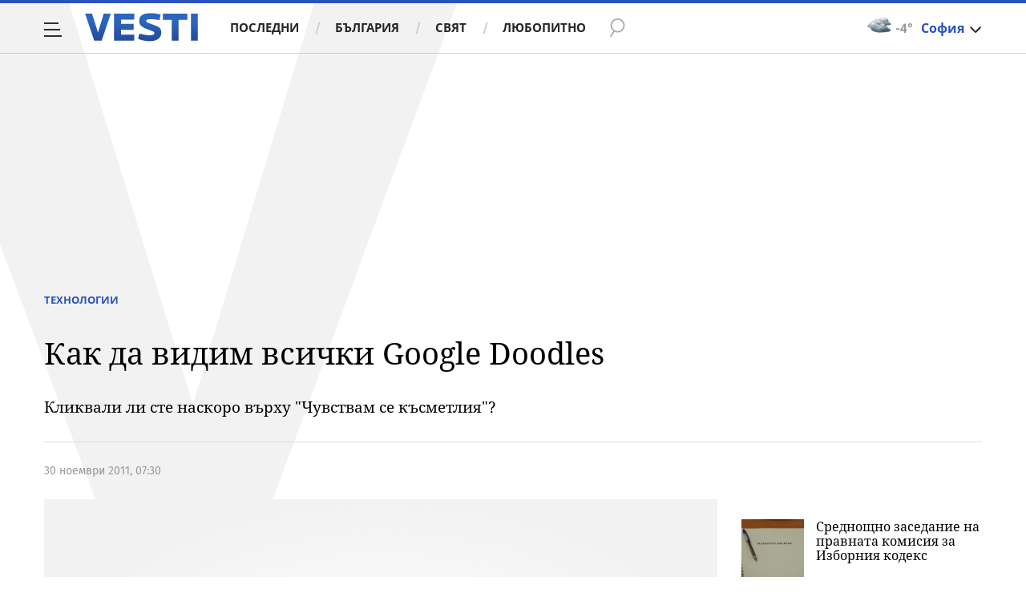

--- FILE ---
content_type: text/html; charset=UTF-8
request_url: https://www.vesti.bg/tehnologii/kompyutri-i-djadji/kak-da-vidim-vsichki-google-doodles-4347571
body_size: 40037
content:
<!DOCTYPE html>
<html lang="bg">
    <head>
        <meta charset="UTF-8">
        <link rel="dns-prefetch" href="https://m.netinfo.bg">
        <link rel="dns-prefetch" href="https://m3.netinfo.bg">
        <link rel="dns-prefetch" href="https://m4.netinfo.bg">
        <link rel="dns-prefetch" href="https://m5.netinfo.bg">
        <link rel="dns-prefetch" href="https://a.abv.bg">
        <link rel="dns-prefetch" href="https://diff3.smartadserver.com">
        
        <title>Как да видим всички Google Doodles |Vesti.bg</title>
        
                    <meta name="robots" content="index, follow, max-image-preview:large">
        
        <meta http-equiv="X-UA-Compatible" content="IE=edge,chrome=1">
            <meta name="viewport" content="width=device-width, initial-scale=1">
        <script src="https://m4.netinfo.bg/vesti/js/niquery.min.js"></script>

        <!-- Meta tags for SEO -->
        <meta name="description" content="Всички обичаме Google Doodles, онези симпатични модификации на логото на Google, които отбелязват всевъзможни важни годишнини, рождения, празници и др. В п... Прочетете цялата новина тук на Vesti.bg">
                                            <script type="application/ld+json">{"@context":"http:\/\/schema.org","@type":"Organization","url":"https:\/\/www.vesti.bg\/","name":"Vesti.bg","logo":"https:\/\/www.vesti.bg\/resources\/img\/vesti_logo.svg","sameAs":["https:\/\/www.facebook.com\/Vesti.bg\/","https:\/\/www.instagram.com\/vesti.bg_\/","https:\/\/twitter.com\/vestibg"]}</script>
                            <script type="application/ld+json">{"@context":"http:\/\/schema.org","@type":"NewsArticle","headline":"\u041a\u0430\u043a \u0434\u0430 \u0432\u0438\u0434\u0438\u043c \u0432\u0441\u0438\u0447\u043a\u0438 Google Doodles ","image":["https:\/\/m3.netinfo.bg\/media\/images\/38358\/38358445\/770-434-defaultimg.jpg"],"description":"\u0412\u0441\u0438\u0447\u043a\u0438 \u043e\u0431\u0438\u0447\u0430\u043c\u0435 Google Doodles, \u043e\u043d\u0435\u0437\u0438 \u0441\u0438\u043c\u043f\u0430\u0442\u0438\u0447\u043d\u0438 \u043c\u043e\u0434\u0438\u0444\u0438\u043a\u0430\u0446\u0438\u0438 \u043d\u0430 \u043b\u043e\u0433\u043e\u0442\u043e \u043d\u0430 Google, \u043a\u043e\u0438\u0442\u043e \u043e\u0442\u0431\u0435\u043b\u044f\u0437\u0432\u0430\u0442 \u0432\u0441\u0435\u0432\u044a\u0437\u043c\u043e\u0436\u043d\u0438 \u0432\u0430\u0436\u043d\u0438 \u0433\u043e\u0434\u0438\u0448\u043d\u0438\u043d\u0438, \u0440\u043e\u0436\u0434\u0435\u043d\u0438\u044f, \u043f\u0440\u0430\u0437\u043d\u0438\u0446\u0438 \u0438 \u0434\u0440. \u0412 \u043f...  \u041f\u0440\u043e\u0447\u0435\u0442\u0435\u0442\u0435 \u0446\u044f\u043b\u0430\u0442\u0430 \u043d\u043e\u0432\u0438\u043d\u0430 \u0442\u0443\u043a \u043d\u0430 Vesti.bg","publisher":{"@type":"Organization","name":"Vesti.bg","logo":{"@type":"ImageObject","url":"https:\/\/m.netinfo.bg\/vesti\/images\/vesti-logo-big.png"}},"mainEntityOfPage":{"@type":"WebPage","@id":"https:\/\/www.vesti.bg\/tehnologii\/kompyutri-i-djadji\/kak-da-vidim-vsichki-google-doodles-4347571"},"author":{"@type":"Person","name":"Vesti.bg"},"datePublished":"2011-11-30T07:30:00+02:00","dateModified":"1970-01-01T02:00:00+02:00"}</script>
        

                    <script type="application/ld+json">{"@context":"http:\/\/schema.org","@type":"BreadcrumbList","itemListElement":[{"@type":"ListItem","position":1,"name":"\u041d\u043e\u0432\u0438\u043d\u0438","item":"https:\/\/www.vesti.bg\/"},{"@type":"ListItem","position":2,"name":"\u0422\u0435\u0445\u043d\u043e\u043b\u043e\u0433\u0438\u0438","item":"https:\/\/www.vesti.bg\/tehnologii"},{"@type":"ListItem","position":3,"name":"\u041a\u0430\u043a \u0434\u0430 \u0432\u0438\u0434\u0438\u043c \u0432\u0441\u0438\u0447\u043a\u0438 Google Doodles "}]}</script>
                
                    <script type="application/ld+json">{"@context":"http:\/\/schema.org\/","@type":"WebPage","name":"\u041a\u0430\u043a \u0434\u0430 \u0432\u0438\u0434\u0438\u043c \u0432\u0441\u0438\u0447\u043a\u0438 Google Doodles ","speakable":{"@type":"SpeakableSpecification","xpath":["\/html\/head\/title","\/html\/head\/meta[@property='og:description']\/@content"]},"url":"https:\/\/www.vesti.bg\/tehnologii\/kompyutri-i-djadji\/kak-da-vidim-vsichki-google-doodles-4347571"}</script>
        
                
                
        <meta property="og:title" content="Как да видим всички Google Doodles">
        <meta property="og:type" content="article">
        <meta property="og:url" content="https://www.vesti.bg/tehnologii/kompyutri-i-djadji/kak-da-vidim-vsichki-google-doodles-4347571">
        <meta property="og:image" content="https://m3.netinfo.bg/media/images/38358/38358445/1920-1080-defaultimg.jpg">
        <meta property="og:image:width" content="1920">
        <meta property="og:image:height" content="1080">
        <meta property="og:description" content="Всички обичаме Google Doodles, онези симпатични модификации на логото на Google, които отбелязват всевъзможни важни годишнини, рождения, празници и др. В п... Прочетете цялата новина тук на Vesti.bg">
        <meta property="og:site_name" content="Vesti.bg">
        <meta property="og:locale" content="bg_BG">
        <meta property="fb:app_id" content="152926398100787">
        <meta property="fb:pages" content="359331876316">
        <meta name="facebook-domain-verification" content="qzm2q7mtop9l4ze8mw8iyjimyiqvso">

        <link rel="manifest" href="/manifest.json">

                 

        <link rel="apple-touch-icon" sizes="180x180" href="https://www.vesti.bg/resources/images/favicon/apple-touch-icon.png">
        <link rel="icon" type="image/png" sizes="32x32" href="https://www.vesti.bg/resources/images/favicon/favicon-32x32.png">
        <link rel="icon" type="image/png" sizes="16x16" href="https://www.vesti.bg/resources/images/favicon/favicon-16x16.png">
        <link rel="manifest" href="https://www.vesti.bg/resources/images/favicon/site.webmanifest">
        <meta name="msapplication-TileColor" content="#da532c">
        <meta name="theme-color" content="#ffffff">
        
        <link rel="alternate" type="application/rss+xml" title="Vesti.bg - новини от България и света" href="/rss">

        <link rel="preload" href="https://m4.netinfo.bg/vesti/fonts/FiraSans/FiraSans-Regular.woff2" as="font" type="font/woff2" crossorigin>
        <link rel="preload" href="https://m4.netinfo.bg/vesti/fonts/FiraSans/FiraSans-Bold.woff2" as="font" type="font/woff2" crossorigin>
        <link rel="preload" href="https://m4.netinfo.bg/vesti/fonts/NotoSerif/NotoSerif.woff2" as="font" type="font/woff2" crossorigin>
        <link rel="preload" href="https://m4.netinfo.bg/vesti/fonts/NotoSerif/NotoSerif-Bold.woff2" as="font" type="font/woff2" crossorigin>
        <link rel="preload" href="https://m4.netinfo.bg/vesti/fonts/NotoSerif/NotoSerif-Italic.woff2" as="font" type="font/woff2" crossorigin>
        <link rel="preload" href="https://m4.netinfo.bg/vesti/fonts/NotoSans/NotoSans.woff2" as="font" type="font/woff2" crossorigin>
        <link rel="preload" href="https://m4.netinfo.bg/vesti/fonts/NotoSans/NotoSans-Bold.woff2" as="font" type="font/woff2" crossorigin>

        
        <link rel="preload" href="https://m4.netinfo.bg/vesti/styles/css/main.css?v=202509202026012105" as="style">
        <link rel="stylesheet" href="https://m4.netinfo.bg/vesti/styles/css/main.css?v=202509202026012105">
                             
        
        <!-- Google Tag Manager -->
<script>(function(w,d,s,l,i){w[l]=w[l]||[];w[l].push({'gtm.start':
new Date().getTime(),event:'gtm.js'});var f=d.getElementsByTagName(s)[0],
j=d.createElement(s),dl=l!='dataLayer'?'&l='+l:'';j.async=true;j.src=
'https://www.googletagmanager.com/gtm.js?id='+i+dl;f.parentNode.insertBefore(j,f);
})(window,document,'script','dataLayer','GTM-NSX7CN');</script>
<!-- End Google Tag Manager -->                                     <link rel="canonical" href="https://www.vesti.bg/tehnologii/kompyutri-i-djadji/kak-da-vidim-vsichki-google-doodles-4347571">
                             
                        
        <script>
            if ('serviceWorker' in navigator) {
                navigator.serviceWorker.register('/OneSignalSDKWorker.js').then(function(registration) {
                  if(console) { console.log('ServiceWorker registration successful with scope: ', registration.scope); }
                }).catch(function(err) {
                  if(console) { console.log('ServiceWorker registration failed: ', err); }
                });

            }
        </script>
        <script src="https://cdn.onesignal.com/sdks/OneSignalSDK.js" async></script>
        <script>
            
                function getCookie(name) {
                    var value = "; " + document.cookie;
                    var parts = value.split("; " + name + "=");
                    if (parts.length == 2) return parts.pop().split(";").shift();
                } 

            
            var OneSignal = window.OneSignal || [];
            OneSignal.push(["init", {
                appId: "b30f2549-0ef4-4233-a27a-0016edd43784",
                autoRegister: true,
                requiresUserPrivacyConsent: true,
                welcomeNotification: {
                    "title" : "Vesti",
                    "message": "Благодарим ви за абонамента",
                },
                notifyButton: {
                    enable: true,
//                    displayPredicate:function(){
//                     return OneSignal.isPushNotificationsEnabled()
//                         .then(function (isEnabled){
//                            return !isEnabled;
//                         });
//                    },
                    size: 'small',
                    prenotify: true,
                    showCredit: false,
                    text: {
                        'tip.state.unsubscribed': 'Получaвайте известия от Vesti',
                        'tip.state.subscribed': "Абонирани сте за известия",
                        'tip.state.blocked': "Блокирахте получаването на известия",
                        'message.prenotify': 'Натиснете тук за абонамент за известия',
                        'message.action.subscribed': "Благодарим за абонамента!",
                        'message.action.resubscribed': "Абонирани сте за известия",
                        'message.action.unsubscribed': "Изпращането на известия е прекратено",
                        'dialog.main.title': 'Настройки на известията',
                        'dialog.main.button.subscribe': 'Абонирайте се',
                        'dialog.main.button.unsubscribe': 'Прекратяване на абонамента',
                        'dialog.blocked.title': 'Отблокиране на известията',
                        'dialog.blocked.message': "Следвайте инструкциите, за да активирате известията:"
                    },
                    colors: {
                        'circle.background': 'rgb(17,88,145)',
                        'badge.background': 'rgb(17,88,145)',
                        'dialog.button.background': 'rgb(17,88,145)',
                        'dialog.button.background.hovering': 'rgb(17,88,145)',
                    },
                }
            }]);

            OneSignal.push(function () {
                var tags = {"dmpcity": dmpcity};
                if (segmentsnetinfo != null) {
                    if (typeof(segmentsnetinfo) === 'string') {
                        segmentsnetinfo = segmentsnetinfo.replace(/\[|\]/g, '');
                        segmentsnetinfo = segmentsnetinfo.split(',');
                    }

                    for (segment of segmentsnetinfo) {
                        tags[segment] = 1;
                    }
                }
                OneSignal.sendTags(tags);
            });
                       
            //cookie must contain string "2222222" or with more "2" (up to 15)
            if(/2{5,15}/.test(getCookie('netinfo_consent_bit'))){
                var consent = true;
            }
            setTimeout(userTappedProvideConsentButton, 2000);
            function userTappedProvideConsentButton() {
                    if(typeof consent !== 'undefined') {  
                      // Will initialize the SDK and register for push notifications
                      OneSignal.push(function() {
                        OneSignal.provideUserConsent(true);
                      });
                    } 
            } 
            
            
            
            const callback = (tcData, success) => {

              if(success && tcData.eventStatus === 'tcloaded') {
                    if(tcData.purpose.consents[1]){//IAB Store and/or access information on a device
                      OneSignal.push(function() {
                        OneSignal.provideUserConsent(true);
                      });
                    } 
              } 
            }; 
            //second chance
            setTimeout(function() {
                __tcfapi('addEventListener', 2, callback);
            }, 5000);

        </script>
        
        <style>
            .containerTop .banner-premium > div {
                min-width: 300px;
                background: #FFF;
            }
        </style>
        
        
                
        <script type="text/javascript">
    function getCookie(name) {
        var value = "; " + document.cookie;
        var parts = value.split("; " + name + "=");
        if (parts.length == 2) return parts.pop().split(";").shift();
    }

    var segmentsnetinfo;
    var dmpcity;
    var sas_target_netinfo="";


    if (typeof(Storage) !== "undefined") {
        segmentsnetinfo = localStorage.getItem('NetinfoSegs');
        dmpcity = localStorage.getItem('NetinfoRegion');
    } else if(navigator.cookieEnabled) {
        segmentsnetinfo = getCookie('NetinfoSegs');
        dmpcity = getCookie('NetinfoRegion');
    }

    if(segmentsnetinfo != null) {
        segmentsnetinfo = segmentsnetinfo.replace(/\[|\]/g, '');
        segmentsnetinfo = segmentsnetinfo.split('.');

        for(x in segmentsnetinfo) {
            sas_target_netinfo+='netinfodmp='+segmentsnetinfo[x]+';';
        }
    }
    if(dmpcity != null) {
        sas_target_netinfo+='dmpcity='+dmpcity+';';
    }
</script>


<script async src="https://securepubads.g.doubleclick.net/tag/js/gpt.js"></script>
<script>
    var googletag = googletag || {};
    googletag.cmd = googletag.cmd || [];
</script>

<script type="text/javascript" src="https://lib.wtg-ads.com/publisher/www.vesti.bg/lib.min.js" async=""></script>
<script>
    var w2g = w2g || {};
    w2g.hostname = 'www.vesti.bg';
    w2g.targeting = {};

    /* modify SAS target with Krux segments */
    sas_target = "safe=1;cid=kompyutri-i-djadji;aid=4347571;type=article";
    sas_target += ';' + sas_target_netinfo;
    sas_target = sas_target.replace("&", ";");
    
    $.ajax({
        url: '/ivt.php?ip=3.144.2.1',
        type: 'GET',
        dataType: 'text',
        timeout: 700,//ms
        success: function (data) {
            if(isBot() && data.toString()=='0'){//if IP is botnetwork - no need to check the user agent as well
                data='1';
            }
            sas_target += ';ivt=' + data + ';';;
            w2g.targeting['ivt'] = [data];//JIC
            console.log("ivt: " + data );
        },
        error: function (error) {
            sas_target += ';ivt=0;';
            w2g.targeting['ivt'] = ['0'];//JIC
            console.log("ivt failed: ", error);
        }
    });
    
    /* modify SAS target with Krux segments */
    var dfp_target=sas_target.split(";");
    dfp_target.forEach(function(entry) {
        onetarget=entry.split("=");
        if( (w2g.targeting[onetarget[0]] === 'undefined' || w2g.targeting[onetarget[0]] === null || !w2g.targeting[onetarget[0]]) && typeof onetarget[1] !== 'undefined') {
            w2g.targeting[onetarget[0]] = [onetarget[1]];
        } else if(typeof onetarget[1] !== 'undefined'){
            w2g.targeting[onetarget[0]].push(onetarget[1]);
        }
    });

    w2g.cmd = w2g.cmd || [];

    function getCookie(name) {
        var value = "; " + document.cookie;
        var parts = value.split("; " + name + "=");
        if (parts.length == 2) return parts.pop().split(";").shift();
    }

    //cookie must contain string "2222222" or with more "2" (up to 15)
    if(/2{5,15}/.test(getCookie('netinfo_consent_bit'))){
        var consent = true;
    }
    if(typeof consent !== 'undefined') {
        w2g.cmd.push(function () {
            w2g.run(consent);
        });
    }
    
    
    
    
function isBot() {
    const userAgent = navigator.userAgent.toLowerCase();
    const botUserAgents = [
        'googlebot',
        'bingbot',
        'yandexbot',
        'baiduspider',
        'mj12bot',
        'ahrefsbot',
        'duckduckbot',
        'facebot', 
        'twitterbot', 
        'linkedinbot', 
        'slurp', 
        'archive.org_bot', 
        'applebot', 
        'tumblr',
        'redditbot',
        'slackbot', 
        'discordbot', 
        'zoominfo', 
        'semrushbot',
        'uptimerobot', 
        'whatsapp', 
    ];

    return botUserAgents.some(bot => userAgent.includes(bot));
}
</script>
        
                 
        

    </head>

    <body   > 
        
    <!-- Google Tag Manager (noscript) -->
<noscript><iframe src="https://www.googletagmanager.com/ns.html?id=GTM-NSX7CN"
height="0" width="0" style="display:none;visibility:hidden"></iframe></noscript>
<!-- End Google Tag Manager (noscript) -->        
    
<script type="text/javascript">
    window._ain = {
    id: "2985",
    page_type: "article",
    postid: "4347571",
    maincontent: ".article-text, h1",
    title: "Как да видим всички Google Doodles ",
    pubdate: "2011-11-30T07:30:00+02:00",
    authors: "",
    sections: "ТЕХНОЛОГИИ" , "КОМПЮТРИ И ДЖАДЖИ",
    tags: "",
    access_level: "free",
    article_type: "news",
    reader_type: "anonymous"
};
(function (d, s) {
            var sf = d.createElement(s);
            sf.type = 'text/javascript';
            sf.async = true;
            sf.src = (('https:' == d.location.protocol)
              ? 'https://d7d3cf2e81d293050033-3dfc0615b0fd7b49143049256703bfce.ssl.cf1.rackcdn.com'
              : 'http://t.contentinsights.com') + '/stf.js';
            var t = d.getElementsByTagName(s)[0];
            t.parentNode.insertBefore(sf, t);
          })(document, 'script');
</script>
<script>window.tentacles = {apiToken: 'e8ofr116d9kaccefs3l3j644hus12y8q'};</script>
<script src="https://tentacles.smartocto.com/ten/tentacle.js"></script>

		                                    <!-- /157018629/Vesti.bg/Desktop/Article/Hidden/InRead -->
<div id='div-gpt-ad-1641302111427-0'></div> 
                 
<div class="vesti-mainWrap">
<div class="container-fluid">
                
            <div class="vesti-v">
                <div class="vesti-silhouette"></div>
            </div>
            <header class="page-header">
                <div class="curtain"></div>
                <nav class="nav-aside">
                    <img src="https://m4.netinfo.bg/vesti/img/menu_bgr.png" usemap="#map1" alt="" style="border:0;">
                    <!--map name="map1" id="map1">
                      <area shape="poly" coords="564,0,905,0,905,1080 href="#" />
                    </map-->
                    <ul class="site-pages">
                        <li class="search-form">
                            <form action="https://www.vesti.bg/tarsene" method="get" class="search-menu">
                                <input type="text" class="searchTopField" value="" name="q">
                                <input type="submit" class="searchTopButton1" value="" id="searchSubmit1">
                            </form>
                        </li>
                        <li><a href="https://www.vesti.bg/" class="gtm-HeaderMenu-click">Начало</a></li>
                                                                                    <li  ><a href="https://www.vesti.bg/posledni-novini" class="gtm-HeaderMenu-click">Последни</a></li>                               
                                                            <li  ><a href="https://www.vesti.bg/bulgaria" class="gtm-HeaderMenu-click">България</a></li>                               
                                                            <li  ><a href="https://www.vesti.bg/sviat" class="gtm-HeaderMenu-click">Свят</a></li>                               
                                                            <li  ><a href="https://www.vesti.bg/lyubopitno" class="gtm-HeaderMenu-click">Любопитно</a></li>                               
                                                            <li  ><a href="https://www.vesti.bg/malkite-neshta" class="gtm-HeaderMenu-click">Малките неща</a></li>                               
                                                            <li  ><a href="https://www.vesti.bg/svetat-v-chisla" class="gtm-HeaderMenu-click">Светът в числа</a></li>                               
                                                            <li  ><a href="https://www.vesti.bg/bezgranichno" class="gtm-HeaderMenu-click">БезГранично</a></li>                               
                                                            <li  ><a href="https://www.vesti.bg/pari" class="gtm-HeaderMenu-click">Пари</a></li>                               
                                                            <li  ><a href="https://www.vesti.bg/avtomobili" class="gtm-HeaderMenu-click">Автомобили</a></li>                               
                                                            <li  ><a href="https://www.vesti.bg/tehnologii" class="gtm-HeaderMenu-click">Технологии</a></li>                               
                                                            <li  ><a href="https://www.vesti.bg/musicology" class="gtm-HeaderMenu-click">MUSICOLOGY</a></li>                               
                                                            <li  ><a href="https://www.vesti.bg/finansovi-perspektivi" class="gtm-HeaderMenu-click">Финансови перспективи</a></li>                               
                                                            <li  ><a href="https://www.vesti.bg/zastrahovane" class="gtm-HeaderMenu-click">Застраховане</a></li>                               
                                                            <li  ><a href="https://www.vesti.bg/galerii" class="gtm-HeaderMenu-click">Галерии</a></li>                               
                                                            <li  ><a href="https://www.vesti.bg/inspired" class="gtm-HeaderMenu-click">Вдъхновените</a></li>                               
                                                            <li  ><a href="https://www.vesti.bg/avtori" class="gtm-HeaderMenu-click">Автори</a></li>                               
                                                                        </ul>
        
                    <ul class="site-privacy">
                        <li class="trigger-newsletter"><a href="https://www.vesti.bg/newsletter">NEWSLETTER</a></li>
                        <li class="trigger-faktorio"><a onclick="googlefc.callbackQueue.push({'CONSENT_DATA_READY': () => googlefc.showRevocationMessage()});" href="javascript:;">Поверителност</a></li>
                        <li class="trigger-gdpr"><a href="https://www.netinfocompany.bg/gdpr/" target="_blank">Политика ЛД</a></li>
                        <li class="trigger-onesignal"><a href="javascript:;">Известия</a></li>
                    </ul>
                </nav>
                <nav class="nav-main" id="nav-main">
                    <div class="nav-toggle gtm-HeaderHamburger-click" onclick="myFunction(this)">
                        <div class="bar1"></div>
                        <div class="bar2"></div>
                        <div class="bar3"></div>
                    </div>
                    <a href="/" class="logo gtm-HeaderLogo-click" data-pos="0" title="Vesti.bg">Vesti.bg</a>                    
                    <script>
    document.addEventListener("DOMContentLoaded", function(event) {
        $('.cont-weather-categories').on('click', function() {
            $('#weather').toggleClass('visible');
        });
    });
</script>

<div id="weather" class="weather-info clearfix">
    <div class="cont-weather-categories">
        <img class="weather-icon-categories weather-icon" src="https://m.netinfo.bg/sinoptik/icons/middle/n400.png" alt="">
        <span class="current-temp">-4&#176;</span>
        <div class="city">София</div>
        <div class="white-arrow"></div>
    </div>



    <div id="weather_choose" class="whiteBorderedNav-wrapper">  
        <div class="dropdownNav whiteBorderedNav">
            <a class="sinoptik-block-categories" target="_blank" href="https://sinoptik.bg/s-100727011">
                <p class="sinoptik-block-top-info">
                    <span class="sinoptik-location-name city">София</span>
                    <span class="sinoptik-last-update">Обновена в <span>05:25</span> часа</span>
                </p>
                <p class="sinoptik-info-weather">
                    <img class="weather-icon" src="https://m4.netinfo.bg/sinoptik/icons/middle/d100.png">
                </p>
                <p class="sinoptik-temp-categories">
                    <span class="current-temp">-4</span>
                    <span class="current-temp-feels">Усеща се <span>-7°</span></span>
                </p>
                <p class="current-locaton-moreinfo">Облачно</p>
                
                <span class="sinoptik-link-caterogies">Пълна прогноза на <b>Sinoptik.bg</b></span>
            </a>
            <ul class="clearfix">
                <li data-id="29" class="kiustendil ">
                    <a href="javascript://" class="gtm-HeaderWeather-click">
                        Кюстендил                            
                    </a>
                </li>
                <li data-id="63" class="razgrad ">
                    <a href="javascript://" class="gtm-HeaderWeather-click">
                        Разград                            
                    </a>
                </li>
                <li data-id="18" class="varna ">
                    <a href="javascript://" class="gtm-HeaderWeather-click">
                        Варна                            
                    </a>
                </li>
                <li data-id="19" class="plovdiv ">
                    <a href="javascript://" class="gtm-HeaderWeather-click">
                        Пловдив                            
                    </a>
                </li>
                <li data-id="25" class="gabrovo ">
                    <a href="javascript://" class="gtm-HeaderWeather-click">
                        Габрово                            
                    </a>
                </li>
                <li data-id="27" class="shumen ">
                    <a href="javascript://" class="gtm-HeaderWeather-click">
                        Шумен                            
                    </a>
                </li>
                <li data-id="31" class="kiustendil ">
                    <a href="javascript://" class="gtm-HeaderWeather-click">
                        В. Търново                            
                    </a>
                </li>
                <li data-id="36" class="kiustendil ">
                    <a href="javascript://" class="gtm-HeaderWeather-click">
                        София                            
                    </a>
                </li>
                <li data-id="32" class="kiustendil ">
                    <a href="javascript://" class="gtm-HeaderWeather-click">
                        Ст. Загора                            
                    </a>
                </li>
                <li data-id="22" class="kiustendil ">
                    <a href="javascript://" class="gtm-HeaderWeather-click">
                        Хасково                            
                    </a>
                </li>
                <li data-id="23" class="kiustendil ">
                    <a href="javascript://" class="gtm-HeaderWeather-click">
                        Русе                            
                    </a>
                </li>
                <li data-id="24" class="kiustendil ">
                    <a href="javascript://" class="gtm-HeaderWeather-click">
                        Бургас                            
                    </a>
                </li>
                <li data-id="26" class="kiustendil ">
                    <a href="javascript://" class="gtm-HeaderWeather-click">
                        Добрич                            
                    </a>
                </li>
                <li data-id="28" class="kiustendil ">
                    <a href="javascript://" class="gtm-HeaderWeather-click">
                        Враца                            
                    </a>
                </li>
                <li data-id="20" class="kiustendil ">
                    <a href="javascript://" class="gtm-HeaderWeather-click">
                        Благоевград                            
                    </a>
                </li>
                <li data-id="30" class="kiustendil ">
                    <a href="javascript://" class="gtm-HeaderWeather-click">
                        Плевен                            
                    </a>
                </li>
                <li data-id="33" class="kiustendil ">
                    <a href="javascript://" class="gtm-HeaderWeather-click">
                        Кърджали                            
                    </a>
                </li>
            </ul> 
        </div>
    </div>
</div>                    <div class="links">
                        <a class="gtm-HeaderMenu-click" href="https://www.vesti.bg/posledni-novini" >Последни</a>
                        <a class="gtm-HeaderMenu-click" href="https://www.vesti.bg/bulgaria">България</a>
                        <a class="gtm-HeaderMenu-click" href="https://www.vesti.bg/sviat">Свят</a>
                        <a class="gtm-HeaderMenu-click" href="https://www.vesti.bg/lyubopitno">Любопитно</a>
                    </div>
                    <form action="https://www.vesti.bg/tarsene" method="get" class="search">
                        <div>
                            <div class="close change">
                                <div class="bar1"></div>
                                <div class="bar2"></div>
                                <div class="bar3"></div>
                            </div>
                            <input type="text" class="searchTopField" value="" name="q">
                            <input type="submit" class="searchTopButton gtm-HeaderSearch-click" value="" id="searchSubmit">
                        </div>
                    </form>

                      
                    
                        <p class="article-title">Как да видим всички Google Doodles </p>

                        <!-- <div class="article-share">
                            <a class="fbButton gtm-HeaderMenu-click" data-pos="Facebook-share" href="https://www.facebook.com/sharer/sharer.php?u=https://www.vesti.bg/tehnologii/kompyutri-i-djadji/kak-da-vidim-vsichki-google-doodles-4347571" onclick="javascript:window.open(this.href, '', 'menubar=no,toolbar=no,resizable=yes,scrollbars=yes,height=300,width=600');
                                return false;"><span class="fb-icon"></span> <span class="share-text"> Сподели </span></a>
                        </div> -->
                                    </nav>
            </header>

            <script>
                function isPageAtTop() {
                    var mainNav = document.getElementById("nav-main"),
                        isAtTop = (window.pageYOffset || document.documentElement.scrollTop !== 0) ? true : false;

                    if (isAtTop) {
                        mainNav.className = "nav-main white";
                    } else {
                        mainNav.classList.remove("white");
                    }
                };

                isPageAtTop();

                window.addEventListener('scroll', function() {
                    isPageAtTop();
                });
            </script>
 
        <div class="main-wrapper top article-normal">
                            
            <div class="col-12 no-padding-xs no-padding-sm no-padding-md no-padding-lg no-padding-xs banner-leaderboard leaderboard-desktop">
                <!-- /157018629/Vesti.bg/Desktop/Insidepages/Leaderboard/ATF -->
                <div id='div-gpt-ad-1526998104095-10'></div>
        </div>
     
                          
             
            <div class="article-standard">
                <div class="article-info-holder  ">
                      
                    <div class="article-info-inner">
                    <div class="article-category">
                        <a href="https://www.vesti.bg/tehnologii" class="gtm-Breadcrumb -click">Технологии</a>
                       <!-- &nbsp;<a href="https://www.vesti.bg/kompyutri-i-djadji">Компютри и джаджи</a> -->
                    </div>
                    <h1>Как да видим всички Google Doodles </h1>
                    <h2 class="subtitle">Кликвали ли сте наскоро върху "Чувствам се късметлия"?</h2>
                        <div class="article-info">
                            <h3 class="author">
                                                                                                                                       </h3>
                                                  
                                
                              
                                      <!--  https://rm.abv.bg/redmine/issues/33023#change-278544 -->
                                                                    <div class="article-time">
                                        30 ноември 2011, 07:30                                     </div>    
                                                                      
                                                                    <!--
                                <time itemprop="datePublished" datetime="30.11.2011">30.11.2011</time>
                                <time datetime="07:30">07:30</time>-->
                              
                        </div>
                        </div>
                    </div>
                <div class="main-layout">
                    <article class="main-content col-12">
                        <div class="stick-wrapper">
                                                                               
                            <figure class="img-main"> 
                                <img itemprop="image"  src="https://m3.netinfo.bg/media/images/38358/38358445/orig-orig-defaultimg.jpg"  alt="Как да видим всички Google Doodles " />
                                                                    <figcaption>  
                                                                                                                            <div class="source">
                                                Източник:
                                                                                                    netinfo                                                                                            </div>
                                                                            </figcaption>
                                                            </figure>
                                                                                    <div class="clearfix"></div>
                        <div class="article-text first-letter" itemprop="articleBody" data-io-article-url="https://www.vesti.bg/tehnologii/kompyutri-i-djadji/kak-da-vidim-vsichki-google-doodles-4347571">
                            <!-- <div class="article-share">
                                <a class="fbButton gtm-Article" data-pos="Facebook-share" href="https://www.facebook.com/sharer/sharer.php?u=https://www.vesti.bg/tehnologii/kompyutri-i-djadji/kak-da-vidim-vsichki-google-doodles-4347571" onclick="javascript:window.open(this.href, '', 'menubar=no,toolbar=no,resizable=yes,scrollbars=yes,height=300,width=600');
                                return false;"><span class="fb-icon"></span> <span class="share-text"> Сподели </span></a>
                                
                                <span class="commentsButton">
                                    <span class="comments-icon"></span>
                                    <span class="commentsButtonNumber">0</span>
                                </span>
                            </div> -->

                                                            <p><span class="first-letter-big">В</span> сички обичаме <a href="http://hicomm.bg/kratki-novini/razhodka-iz-istorijata-na-google.html" target="_blank">Google Doodles, онези симпатични модификации на логото на Google, които отбелязват всевъзможни важни годишнини, рождения, празници и др.</a> В последните години те стават все по-сложни и интерактивни, но е доста неприятно, че няма как да ги видим, след като изтече съответният ден. Така ли? Помислете пак.&nbsp;</p>
<p>Решението е повече от просто, но не е никак очевидно - опитвали ли сте да кликнете върху "Чувствам се късметлия" бутона, без да сте въвели текст? Направете го и ще ви посрещне галерия с всички Doodles, категоризирани по години и месеци.&nbsp;</p>
<p>&nbsp;</p><script type="text/javascript"  src="https://dmp.adwise.bg/servlet/ces?t=10&aid=vesti_4347571" ></script>
<!--                                <div class="wrap-newletter">
                                    <script src="https://m4.netinfo.bg/vesti/js/chimpajax.min.js"></script>
                                    <script src="https://m4.netinfo.bg/vesti/js/chimpajax-langs.js"></script>
                                    <script>
                                        $(document).ready(function () {
                                            $('#mc-form').ajaxChimp({
                                                language: 'bg',
                                                url: '//vesti.us16.list-manage.com/subscribe/post?u=743235ca7b8158bf2506b96fc&amp;id=03e3da1b95'

                                            });
                                        });
                                    </script> 

                                    <form id="mc-form" class="row m-0" novalidate="true">
                                        <div class="mc-field-group">
                                            <h3 class="form-title">Получавай <span style="color: #ffa600;">безплатно</span> най-горещите новини от Vesti.bg</h3>
                                            <div class="form-group d-flex justify-content-between">
                                                <div class="input-group">
                                                    <input id="mc-email" type="email" class="form-control input" autocomplete="off" placeholder="Имейл адрес" name="EMAIL">
                                                </div>
                                                <div class="input-group-btn">
                                                    <button type="submit" class="btn btn-blue gtm-Mynews-send-btn mailchimp-btn">АБОНИРАЙ СЕ</button>
                                                </div>
                                                <label class="msg" for="mc-email"></label>
                                            </div>
                                        </div>
                                    </form>
                                </div>-->

                                <div id="anchorComments"></div>
                               <!--https://rm.abv.bg/redmine/issues/33703-->
                                                                <div class="article-footer-info">
                                    <!-- autors-->
                                                                            <div class="article-info-bottom">
                                                                                                                                                                                    <div> Източник: <span>hicomm.bg</span>&nbsp;&nbsp;&nbsp;&nbsp;</div>
                                                                                    </div>
                                                                        <!-- tags -->
                                                                        <!-- CTA LINKS -->
                                    <div class="cta-links">
                                        <div class="cta-message">Последвайте ни</div>
                                        <ul id="cta-linksScroll">
                                            <li><a href="https://invite.viber.com/?g2=AQAlZNeG%2B285E1R29Or8nleLSc5YraMMnS1jo9MdfB%2Fb2uZtJsBCObSGLZhivhPA" target="_blank"><span class="icon-viber"></span>Viber</a></li>
                                            <li><a href="https://a.abv.bg/www/delivery/ck.php?oaparams=2__bannerid=179286__zoneid=63__oadest=https://www.vesti.bg/newsletter" target="_blank"><span class="icon-newsletter"></span>Newsletter</a></li>
                                            <li><a href="https://a.abv.bg/www/delivery/ck.php?oaparams=2__bannerid=179285__zoneid=63__oadest= https://news.google.com/publications/CAAqBwgKMJbR-gow377oAg?hl=bg&gl=BG&ceid=BG%3Abg" target="_blank"><span class="icon-google-news"></span>Google News</a></li>
                                            <li><a href="https://a.abv.bg/www/delivery/ck.php?oaparams=2__bannerid=179287__zoneid=63__oadest=https://www.facebook.com/Vesti.bg/" target="_blank"><span class="icon-facebook"></span>Facebook</a></li>
                                            <li><a href="https://a.abv.bg/www/delivery/ck.php?oaparams=2__bannerid=179299__zoneid=63__oadest=https://www.instagram.com/vesti.bg_/" target="_blank"><span class="icon-instagram"></span>Instagram</a></li>
                                        </ul>
                                    </div>
                                    <script>
                                        const ctaLinks = document.getElementById('cta-linksScroll');
                                        let dragEnabled = false;

                                        let isMouseDown = false;
                                        let isDragging = false;
                                        let startX = 0;
                                        let scrollLeft = 0;
                                        let mouseDownLink = null;
                                        const dragThreshold = 5;

                                        function disablePointerEvents() {
                                        ctaLinks.querySelectorAll('a').forEach(link => {
                                            link.dataset.pointerEvents = link.style.pointerEvents || '';
                                            link.style.pointerEvents = 'none';
                                        });
                                        }

                                        function restorePointerEvents() {
                                        ctaLinks.querySelectorAll('a').forEach(link => {
                                            const original = link.dataset.pointerEvents;
                                            if (original) {
                                            link.style.pointerEvents = original;
                                            } else {
                                            link.style.removeProperty('pointer-events');
                                            }
                                            delete link.dataset.pointerEvents;
                                        });
                                        }

                                        // Drag listeners
                                        function onMouseDown(e) {
                                        isMouseDown = true;
                                        isDragging = false;
                                        startX = e.pageX;
                                        scrollLeft = ctaLinks.scrollLeft;
                                        mouseDownLink = e.target.closest('a') || null;
                                        disablePointerEvents();
                                        }

                                        function onMouseMove(e) {
                                        if (!isMouseDown) return;
                                        const deltaX = e.pageX - startX;

                                        if (!isDragging && Math.abs(deltaX) > dragThreshold) {
                                            isDragging = true;
                                            ctaLinks.classList.add('dragging');
                                        }

                                        if (isDragging) {
                                            e.preventDefault();
                                            ctaLinks.scrollLeft = scrollLeft - deltaX * 1.5;
                                        }
                                        }

                                        function onMouseUp() {
                                        if (!isMouseDown) return;

                                        isMouseDown = false;
                                        const wasDragging = isDragging;
                                        isDragging = false;
                                        ctaLinks.classList.remove('dragging');
                                        restorePointerEvents();

                                        if (!wasDragging && mouseDownLink) {
                                            const href = mouseDownLink.href;
                                            const target = mouseDownLink.target;

                                            if (target === '_blank') {
                                            window.open(href, '_blank');
                                            } else {
                                            window.location.href = href;
                                            }
                                        }

                                        mouseDownLink = null;
                                        }

                                        function onClick(e) {
                                        if (isDragging) {
                                            e.preventDefault();
                                            e.stopImmediatePropagation();
                                        }
                                        }

                                        function enableDrag() {
                                        if (dragEnabled) return;
                                        dragEnabled = true;
                                        ctaLinks.style.cursor = 'grab';
                                        ctaLinks.addEventListener('mousedown', onMouseDown);
                                        document.addEventListener('mousemove', onMouseMove);
                                        document.addEventListener('mouseup', onMouseUp);
                                        ctaLinks.addEventListener('click', onClick);
                                        }

                                        function disableDrag() {
                                        if (!dragEnabled) return;
                                        dragEnabled = false;
                                        ctaLinks.style.cursor = '';
                                        ctaLinks.removeEventListener('mousedown', onMouseDown);
                                        document.removeEventListener('mousemove', onMouseMove);
                                        document.removeEventListener('mouseup', onMouseUp);
                                        ctaLinks.removeEventListener('click', onClick);
                                        }

                                        function setupDragIfScrollable() {
                                        if (ctaLinks.scrollWidth > ctaLinks.clientWidth) {
                                            enableDrag();
                                        } else {
                                            disableDrag();
                                        }
                                        }

                                        // ✅ Run on load
                                        setupDragIfScrollable();

                                        // ✅ Run on resize (debounced)
                                        let resizeTimer;
                                        window.addEventListener('resize', () => {
                                        clearTimeout(resizeTimer);
                                        resizeTimer = setTimeout(setupDragIfScrollable, 200);
                                        });

                                    </script>
                                    <div style="display:none;">
                                        <img src="https://a.abv.bg/www/delivery/lg.php?bannerid=179287&campaignid=5578&zoneid=63" />
                                    </div>
                                    <div style="display:none;">
                                        <img src="https://a.abv.bg/www/delivery/lg.php?bannerid=179286&campaignid=5578&zoneid=63" />
                                    </div>
                                    <div style="display:none;">
                                        <img src="https://a.abv.bg/www/delivery/lg.php?bannerid=179285&campaignid=5578&zoneid=63" />
                                    </div>
                                    <div style="display:none;">
                                        <img src="https://a.abv.bg/www/delivery/lg.php?bannerid=179299&campaignid=5578&zoneid=63" />
                                    </div>
                                    <!-- CTA LINKS END -->
                                </div>
                                   
                                <!-- widgets -->
                                     

                            
                                                
                    </div><!--article info-->               
                                                                <div class="sub-article-text">
                        
                                                    <div class="adsense-block">

    

    
    <!-- GOOGLE ADSENSE BLOCK BEGIN -->
    <iframe src="https://bimg.abv.bg/banners/vesti_new_responsive_block.html"  class="googleResponsive" height="400" width="100%" frameborder="0" scrolling="no"></iframe>
    <!-- GOOGLE ADSENSE BLOCK END -->
   

</div>                        
                    </div><!--sub-article-text info-->

                        </div>
                    </article>
                    <!-- right column -->
                    <!-- right block begin -->
<div class="side-content col-12 box-sidebar last-news sticky-right">      
    <div class="stick-wrapper">
        
            <div class="banner-premium banner-wrapper">
                <!-- /157018629/Vesti.bg/Desktop/Insidepages/Rectangle/ATF -->
                <div id='div-gpt-ad-1526998104095-13'></div>
        </div>
    <div class="right-column-news">
    <div class="box-one clearfix right-column_main-news">
        <div></div>
                <div class="col-12 col-sm-12 col-md-12 col-lg-12 col-xl-12">
            <div class="list-item s4x4">
                <figure class="gradient">
                    <a href="https://www.vesti.bg/bulgaria/srednoshtno-zasedanie-na-pravnata-komisiia-za-izborniia-kodeks-6249779" target="_blank" >
                        <div class="img-holder">
                            <img class="lazy" data-original="https://m3.netinfo.bg/media/images/51253/51253841/178-109-f.jpg" src="https://m3.netinfo.bg/media/images/51253/51253841/178-109-f.jpg" alt="Среднощно заседание на правната комисия за Изборния кодекс">
                        </div>
                    </a>
                    <div class="text-holder">
                        <figcaption>
                            <h2><a href="https://www.vesti.bg/bulgaria/srednoshtno-zasedanie-na-pravnata-komisiia-za-izborniia-kodeks-6249779" target="_blank" > Среднощно заседание на правната комисия за Изборния кодекс</a></h2>
                        </figcaption>

                    </div>
                </figure>
            </div>
        </div>
                <div class="col-12 col-sm-12 col-md-12 col-lg-12 col-xl-12">
            <div class="list-item s4x4">
                <figure class="gradient">
                    <a href="https://www.vesti.bg/sviat/kakvo-stava-pazarite-v-sasht-se-srinaha-dolaryt-pada-6249780" target="_blank" >
                        <div class="img-holder">
                            <img class="lazy" data-original="https://m4.netinfo.bg/media/images/7291/7291599/178-109-svetovnite-kreditni-pazari-se-vyzstanoviavat.jpg" src="https://m4.netinfo.bg/media/images/7291/7291599/178-109-svetovnite-kreditni-pazari-se-vyzstanoviavat.jpg" alt="Какво става, пазарите в САЩ се сринаха, доларът пада">
                        </div>
                    </a>
                    <div class="text-holder">
                        <figcaption>
                            <h2><a href="https://www.vesti.bg/sviat/kakvo-stava-pazarite-v-sasht-se-srinaha-dolaryt-pada-6249780" target="_blank" > Какво става, пазарите в САЩ се сринаха, доларът пада</a></h2>
                        </figcaption>

                    </div>
                </figure>
            </div>
        </div>
                <div class="col-12 col-sm-12 col-md-12 col-lg-12 col-xl-12">
            <div class="list-item s4x4">
                <figure class="gradient">
                    <a href="https://www.vesti.bg/sviat/obiaviha-cherven-kod-za-atina-v-gyrciia-6249777" target="_blank" >
                        <div class="img-holder">
                            <img class="lazy" data-original="https://m4.netinfo.bg/media/images/51253/51253796/178-109-f.jpg" src="https://m4.netinfo.bg/media/images/51253/51253796/178-109-f.jpg" alt="Обявиха червен код за Атина в Гърция">
                        </div>
                    </a>
                    <div class="text-holder">
                        <figcaption>
                            <h2><a href="https://www.vesti.bg/sviat/obiaviha-cherven-kod-za-atina-v-gyrciia-6249777" target="_blank" > Обявиха червен код за Атина в Гърция</a></h2>
                        </figcaption>

                    </div>
                </figure>
            </div>
        </div>
                <div class="col-12 col-sm-12 col-md-12 col-lg-12 col-xl-12">
            <div class="list-item s4x4">
                <figure class="gradient">
                    <a href="https://www.vesti.bg/bulgaria/velichie-syobshti-za-poboj-shte-te-ubiem.-da-go-udavim-v-kanala-6249776" target="_blank" >
                        <div class="img-holder">
                            <img class="lazy" data-original="https://m.netinfo.bg/media/images/32750/32750524/178-109-f.jpg" src="https://m.netinfo.bg/media/images/32750/32750524/178-109-f.jpg" alt=""Величие" съобщи за побой:  Ще те убием. Да го удавим в канала!">
                        </div>
                    </a>
                    <div class="text-holder">
                        <figcaption>
                            <h2><a href="https://www.vesti.bg/bulgaria/velichie-syobshti-za-poboj-shte-te-ubiem.-da-go-udavim-v-kanala-6249776" target="_blank" > "Величие" съобщи за побой:  Ще те убием. Да го удавим в канала!</a></h2>
                        </figcaption>

                    </div>
                </figure>
            </div>
        </div>
            </div>

    <!-- pariteni  block begin -->
            <!-- biss block begin -->
                <div class="box-one clearfix pariteni-block">
                        <div class="col-12 col-sm-12 col-md-12 col-lg-12 col-xl-12">
                <div class="list-item s4x4">
                    <figure class="gradient">
                        <a href="https://biss.bg/interview/novini/hype-software-digitalniiat-dvigatel-na-restorantiorskiia-bransh-149" target="_blank" >
                            <div class="img-holder">
                                <img class="lazy" data-original="https://m.netinfo.bg/media/images/51253/51253754/745-425-hype-software.jpg" src="https://m.netinfo.bg/media/images/51253/51253754/745-425-hype-software.jpg" alt="Hype Software: Дигиталният двигател на ресторантьорския бранш">
                            </div>
                        </a>
                        <div class="text-holder">
                            <figcaption>
                                <h2><a href="https://biss.bg/interview/novini/hype-software-digitalniiat-dvigatel-na-restorantiorskiia-bransh-149" target="_blank" > Hype Software: Дигиталният двигател на ресторантьорския бранш</a></h2>
                            </figcaption>
                            <div class="label-holder">
                                <span class="label-time"><a href="https://biss.bg/interview/novini/hype-software-digitalniiat-dvigatel-na-restorantiorskiia-bransh-149" target="_blank">biss.bg</a></span>
                            </div>
                        </div>
                    </figure>
                </div>
            </div>
                    </div>
        
        <!-- biss block end -->

        <!-- pariteni block end -->
            <!-- carmarket  block begin -->
                <div class="box-one clearfix pariteni-block">
                        <div class="col-12 col-sm-12 col-md-12 col-lg-12 col-xl-12">
                <div class="list-item s4x4">
                    <figure class="gradient">
                        <a href="https://carmarket.bg/drugi/dobra-novina-skysiavat-opashkata-na-kanala-pred-kat-11702" target="_blank" >
                            <div class="img-holder">
                                <img class="lazy" data-original="https://m.netinfo.bg/media/images/51253/51253542/463-260-opashka-koli.jpg" src="https://m.netinfo.bg/media/images/51253/51253542/463-260-opashka-koli.jpg" alt="Добра новина, скъсяват опашката на канала пред КАТ">
                            </div>
                        </a>
                        <div class="text-holder">
                            <figcaption>
                                <h2><a href="https://carmarket.bg/drugi/dobra-novina-skysiavat-opashkata-na-kanala-pred-kat-11702" target="_blank" > Добра новина, скъсяват опашката на канала пред КАТ</a></h2>
                            </figcaption>
                            <div class="label-holder">
                                <span class="label-time"><a href="https://carmarket.bg/drugi/dobra-novina-skysiavat-opashkata-na-kanala-pred-kat-11702" target="_blank">carmarket.bg</a></span>
                            </div>
                        </div>
                    </figure>
                </div>
            </div>
                    </div>
                <!-- carmarket block end -->
            <!-- Do Not Miss block begin -->
    <div class="box-one clearfix">
                <div class="col-12 col-sm-12 col-md-12 col-lg-12 col-xl-12">
            <div class="list-item s4x4">
                <figure class="gradient">
                    <a href="https://www.vesti.bg/bulgaria/zhylt-kod-za-studeno-vreme-temperaturite-padat-do-11-6249614" class="gtm-DontMiss-click" data-pos="1">
                        <div class="img-holder">
                            <img class="lazy" data-original="https://m4.netinfo.bg/media/images/51005/51005212/178-109-stud-zastudiavane-sniag.jpg" src="https://m4.netinfo.bg/media/images/51005/51005212/178-109-stud-zastudiavane-sniag.jpg" alt="<p><strong><span style="background-color: rgb(255, 255, 0);">Жълт код</span></strong> за студено време: Температурите падат до -11&deg;</p>">
                        </div>
                    </a>
                    <div class="text-holder">
                        <figcaption>

                                                        <!-- additional info and labels -->
                            <span class="label">Ексклузивно</span>
                            <!-- /additional info and labels -->
                            <h2><a href="https://www.vesti.bg/bulgaria/zhylt-kod-za-studeno-vreme-temperaturite-padat-do-11-6249614" class="gtm-DontMiss-click" data-pos="1"> <p><strong><span style="background-color: rgb(255, 255, 0);">Жълт код</span></strong> за студено време: Температурите падат до -11&deg;</p></a></h2>
                        </figcaption>
                        <div class="label-holder">
                            <span class="label-time">Преди 23 часа</span>
                        </div>
                    </div>
                </figure>
            </div>
        </div>
                <div class="col-12 col-sm-12 col-md-12 col-lg-12 col-xl-12">
            <div class="list-item s4x4">
                <figure class="gradient">
                    <a href="https://www.vesti.bg/lyubopitno/koj-praznuva-imen-den-dnes-6249665" class="gtm-DontMiss-click" data-pos="2">
                        <div class="img-holder">
                            <img class="lazy" data-original="https://m3.netinfo.bg/media/images/41001/41001938/178-109-imen-den-praznik.jpg" src="https://m3.netinfo.bg/media/images/41001/41001938/178-109-imen-den-praznik.jpg" alt="<p>Кой празнува имен ден днес</p>">
                        </div>
                    </a>
                    <div class="text-holder">
                        <figcaption>

                                                        <!-- additional info and labels -->
                            <span class="label">Ексклузивно</span>
                            <!-- /additional info and labels -->
                            <h2><a href="https://www.vesti.bg/lyubopitno/koj-praznuva-imen-den-dnes-6249665" class="gtm-DontMiss-click" data-pos="2"> <p>Кой празнува имен ден днес</p></a></h2>
                        </figcaption>
                        <div class="label-holder">
                            <span class="label-time">Преди 22 часа</span>
                        </div>
                    </div>
                </figure>
            </div>
        </div>
                <div class="col-12 col-sm-12 col-md-12 col-lg-12 col-xl-12">
            <div class="list-item s4x4">
                <figure class="gradient">
                    <a href="https://www.vesti.bg/sviat/trymp-ne-e-dobre-doshyltuk-6249664" class="gtm-DontMiss-click" data-pos="3">
                        <div class="img-holder">
                            <img class="lazy" data-original="https://m5.netinfo.bg/media/images/51253/51253257/178-109-protest-trymp-shvejcariia.jpg" src="https://m5.netinfo.bg/media/images/51253/51253257/178-109-protest-trymp-shvejcariia.jpg" alt="<p>&quot;Тръмп не е добре дошъл&nbsp;тук&quot;</p>">
                        </div>
                    </a>
                    <div class="text-holder">
                        <figcaption>

                                                        <!-- additional info and labels -->
                            <span class="label">Ексклузивно</span>
                            <!-- /additional info and labels -->
                            <h2><a href="https://www.vesti.bg/sviat/trymp-ne-e-dobre-doshyltuk-6249664" class="gtm-DontMiss-click" data-pos="3"> <p>&quot;Тръмп не е добре дошъл&nbsp;тук&quot;</p></a></h2>
                        </figcaption>
                        <div class="label-holder">
                            <span class="label-time">Преди 22 часа</span>
                        </div>
                    </div>
                </figure>
            </div>
        </div>
                <div class="col-12 col-sm-12 col-md-12 col-lg-12 col-xl-12">
            <div class="list-item s4x4">
                <figure class="gradient">
                    <a href="https://www.vesti.bg/lyubopitno/stud-hormoni-i-radostta-ot-dvizhenieto-polzite-ot-zimnite-zabavleniia-6248744" class="gtm-DontMiss-click" data-pos="4">
                        <div class="img-holder">
                            <img class="lazy" data-original="https://m3.netinfo.bg/media/images/50409/50409935/178-109-ski.jpg" src="https://m3.netinfo.bg/media/images/50409/50409935/178-109-ski.jpg" alt="Студ, хормони и радостта от движението: Ползите от зимните забавления">
                        </div>
                    </a>
                    <div class="text-holder">
                        <figcaption>

                                                        <!-- additional info and labels -->
                            <span class="label">Ексклузивно</span>
                            <!-- /additional info and labels -->
                            <h2><a href="https://www.vesti.bg/lyubopitno/stud-hormoni-i-radostta-ot-dvizhenieto-polzite-ot-zimnite-zabavleniia-6248744" class="gtm-DontMiss-click" data-pos="4"> Студ, хормони и радостта от движението: Ползите от зимните забавления</a></h2>
                        </figcaption>
                        <div class="label-holder">
                            <span class="label-time">Преди 23 часа</span>
                        </div>
                    </div>
                </figure>
            </div>
        </div>
            </div>

    <!-- Do Not MIss block end -->
    </div>



    <div class="banner-wrapper hidden-md-down">
        <!-- /157018629/Vesti.bg/Desktop/All_pages/Rectangle/BTF -->
        <div id='div-gpt-ad-1526998104095-1'></div>
    </div>
    </div>
</div>
<!-- right block end -->
                            </div>
            </div>
             
        </div> 
    </div>
    </div>

    <div class="small-popup  "> 
        <div class="back-bar">
            <span class="back-text"><span class="arrow-btn"><i class="arrow left"></i></span>Обратно в сайта</span>
            <span class="back-btn">X</span>
        </div>
        <div class="small-popup-content">
        <p class="text">
            <span>ДОСТЪП ЗА ЛОГНАТИ ПОТРЕБИТЕЛИ</span>

            За да пишете, оценявате или докладвате коментари, моля логнете се в профила си.
        </p>
        
                    <!-- Login / Register form -->
<div class="tab-wrapper">
    <ul class="tabs clearfix">
         
        <li class="tab-link current" data-tab="tab-1">Вход</li>
        <li class="tab-link " data-tab="tab-2" id="regtab">Регистрация</li>
    </ul>
    <div id="tab-1" class="tab-content current">
        <form action="https://www.vesti.bg/user/login" method="post" enctype="multipart/form-data">
            <div class="form-row  ">
                <label for="">Потребителско име*</label>
                <input type="text" name="username" id="username">
                                            </div>
            <div class="form-row  ">
                <label for="">Парола*</label>
                <input type="password" name="password">
                                            </div>
            <ol id="selectable-1" class="ui-selectable chkbox">
                <li class="ui-widget-content ui-selectee">Запомни ме</li>
                <input type="hidden" value="0" id="remember-me" name="remember_me" />
                <script>
                    document.addEventListener("DOMContentLoaded", function(event) {
                        $('#selectable-1').on('click', function(){
                            if ( $('.ui-widget-content').hasClass( "ui-selected" ) ) {
                                $("input:hidden#remember-me").val('1');
                            }else {
                                $("input:hidden#remember-me").val('0');
                            }
                        });
                    });
                </script>
            </ol>
            <input type="submit" name="login"  class="btn btn-blue" value="Вход">
            <a href="https://passport.netinfo.bg/nipass/index.php?cmd=forgottenpassword" target="_blank">забравена парола</a>
            <span class="form-note">Полетата маркирани с * са задължителни</span>
        </form>

    </div>
    <div id="tab-2" class="tab-content ">
                <form action="https://www.vesti.bg/user/registration" method="post" enctype="multipart/form-data">
            <div class="form-row  ">
                <label for="">Потребителско име*</label>
                <input type="text" name="alias" id="alias" value="">
                                <div class="err-msg">Полето <strong>Потребителско име</strong> не трябва да е празно.</div>
                            </div>
            <div class="form-row ">
                <label for="">E-mail*</label>
                <input type="text" name="email" id="email" value="">
                                    <div class="err-msg">Полето <strong>E-mail</strong> не трябва да е празно.</div>
                            </div>
            <div class="form-row ">
                <label for="">Парола*</label>
                <input type="password" name="password" id="password" value="">
                <div class="err-msg">Полето <strong>Парола</strong> не трябва да е празно.</div>
            </div>
            <div class="form-row ">
                <label for="">Парола (отново)*</label>
                <input type="password" name="password2" id="password2" value="">
                <div class="err-msg">Полето <strong>Повторете паролата</strong> не трябва да е празно.</div>

                            </div>
            <!--div class="form-row ">
                <label for="">Име</label>
                <input type="text" name="name" id="name" value="">
                <div class="err-msg">Полето <strong>Име</strong> не трябва да е празно.</div>
            </div>
            <div class="form-row date-time-wrapper  " id="calendar">
                <label for="bdate">Дата на раждане</label>
                <input id="calendar-input" class="date-time-input" data-input type="text" name="bdate" placeholder="дд.мм.гггг">
                <div class="err-msg">Полето <strong>Дата на раждане</strong> не трябва да е празно.</div>
                <span data-toggle></span>
            </div-->
            <ol id="selectable-2" class="ui-selectable chkbox">
                <li class="ui-widget-content ui-selectee">Декларирам, че съм се запознал с <a href="" target="_blank">Общите условия</a> за ползване на услугите на Нетинфо.</li>
            </ol>

            <!-- Google ReCaptcha -->
            <div class="g-recaptcha" data-sitekey="6LftqnAUAAAAABPQ9obRc3nl0iraVSb8hteZudLE"></div>
                        <input type="submit" class="btn btn-blue" value="Регистрация" name="register" id="register">
            <span class="form-note">Полетата маркирани с * са задължителни</span>
        </form>
            </div>
</div>

<script>
	reg_tab = false; //indicates if register tab is clicked
    document.addEventListener("DOMContentLoaded", function(event) {
        $("#calendar").flatpickr({
            enableTime: true,
            locale: 'bg',
            minuteIncrement: 1,
            time_24hr: true,
            dateFormat : "d.m.Y",
            disableMobile: true,
            allowInput: true,
            clickOpens:  true,
            defaultDate: "01.01.1981",
            wrap: true
        });

        $( "#selectable-1, #selectable-2" ).selectable();

        $('ul.tabs li').on('click', function(){
            var tab_id = $(this).attr('data-tab');

            $('ul.tabs li').removeClass('current');
            $('.tab-content').removeClass('current');

            $(this).addClass('current');
            $("#"+tab_id).addClass('current');
            
            if(tab_id == 'tab-2' && !reg_tab){
				$.getScript("https://www.google.com/recaptcha/api.js");
				reg_tab = true;
			}
        });
    });
</script>



                </div>

        <script>
            document.addEventListener("DOMContentLoaded", function(event) {
                $(".small-popup .close-all, .small-popup .back-bar").on('click', function(e) {
                    e.preventDefault();
                    hideCurtain();
                    $('.small-popup').removeClass('visible');
                });
            });
        </script>
    </div>
            <script>
function showNative(obj) {

        if (!$('.second_placeholder').length) {
            var nativeAd ='<div class="col-12 col-sm-12 col-md-12 col-lg-12 col-xl-12 second_placeholder"><div class="list-item s4x4"><figure class="gradient">';
                nativeAd +='           <a href="' + obj.url + '" target="_blank">';
                nativeAd +='                <div class="img-holder">';
                nativeAd +='                    <img src="' + obj.thumbWide + '" >';
                nativeAd +='                </div></a>';
                nativeAd +='            <div class="text-holder"><figcaption>';
                nativeAd +='                    <h2><span class="link">' + obj.hostSite + '</span><a href="' + obj.url + '" target="_blank">' + decodeURIComponent(obj.title) + '</a></h2>';
                nativeAd +='                </figcaption></div></figure></div></div>';
                $('.box-one').find("div").eq(1).after(nativeAd); 
        }
 }  
  
</script> 
        
<div class="block-grey">
    <div class="container-fluid">
        <div class="main-wrapper home">
             
            
                        
            <section class="col-12 col-sm-12 col-md-12 col-lg-12 col-xl-12 no-padding-xs no-padding-sm no-padding-md no-padding-lg no-padding-xl clearfix">
                                    <div class="col-12 col-sm-12 col-md-12 col-lg-8 col-xl-9 no-padding leading-news last-news-items no-padding-xs no-padding-sm no-padding-md no-padding-lg no-padding-xl clearfix">
       <div class="col-12 col-sm-12 col-md-12 col-lg-12 col-xl-12 box-title">
        <h2><a href="https://www.vesti.bg/posledni-novini">Последни новини</h2>
    </div>
       
                                            <div class="col-12 col-sm-12 col-md-12 col-lg-12 col-xl-12">
                    <div class="list-item list-item-category normal">
                        <figure class="gradient">
                                                        <a href="https://www.vesti.bg/bulgaria/remonti-smeniat-trasetata-na-tramvai-v-sofiia-6249778" class="gtm-LeadNews-click">
                                <div class="img-holder">
                                    <img class="lazy" data-original="https://m3.netinfo.bg/media/images/51181/51181661/512-288-tramvaj.jpg" src="https://m4.netinfo.bg/vesti/img/V.png" alt="Ремонти, сменят трасетата на трамваи в София">
                                </div>
                            </a>
                            <div class="text-holder">
                                <figcaption>
                                                                        <h2><a href="https://www.vesti.bg/bulgaria/remonti-smeniat-trasetata-na-tramvai-v-sofiia-6249778" class="gtm-LeadNews-click">Ремонти, сменят трасетата на трамваи в София</a></h2>
                                </figcaption>
                                <div class="label-holder">
                                                                            <span class="label-category"><a href="https://www.vesti.bg/bulgaria">България</a></span>
                                                                        <span class="label-time">Преди 8 часа</span>
                                </div>
                                <h3>Усилията са насочени както към изграждането на нови трамвайни линии</h3>
                            </div>
                        </figure>
                    </div>
                </div>
			   
                                           <div class="col-12 col-sm-12 col-md-12 col-lg-12 col-xl-12">
                    <div class="list-item list-item-category normal">
                        <figure class="gradient">
                                                        <a href="https://www.vesti.bg/sviat/zelenski-triabva-ni-pone-3-milionna-armiia-sreshtu-rusiia-6249775" class="gtm-LeadNews-click">
                                <div class="img-holder">
                                    <img class="lazy" data-original="https://m5.netinfo.bg/media/images/51253/51253783/512-288-f.jpg" src="https://m4.netinfo.bg/vesti/img/V.png" alt="Зеленски: Трябва ни поне 3 милионна армия срещу Русия">
                                </div>
                            </a>
                            <div class="text-holder">
                                <figcaption>
                                                                        <h2><a href="https://www.vesti.bg/sviat/zelenski-triabva-ni-pone-3-milionna-armiia-sreshtu-rusiia-6249775" class="gtm-LeadNews-click">Зеленски: Трябва ни поне 3 милионна армия срещу Русия</a></h2>
                                </figcaption>
                                <div class="label-holder">
                                                                            <span class="label-category"><a href="https://www.vesti.bg/sviat">Свят</a></span>
                                                                        <span class="label-time">Преди 10 часа</span>
                                </div>
                                <h3>Документите за мир в Украйна са близо до финализиране</h3>
                            </div>
                        </figure>
                    </div>
                </div>
			   
                           			<div class="col-12 col-sm-12 col-md-12 col-lg-12 col-xl-12">
    <!-- /157018629/Vesti.bg/Desktop/Insidepages/Leaderboard/BTF -->
    <div id='div-gpt-ad-1526998104095-11'></div>
</div>
 
                
                                                   
<div id="grabo_b427"></div>
		<script type="text/javascript">
			setTimeout(function(){
				var scr = document.createElement("SCRIPT");
				scr.type = "text/javascript";
				scr.src = "https://b.grabo.bg/netinfo/special/vesti_dealbox_resp.php?affid=20492&r="+Math.round(Math.random()*10000);
				scr.setAttribute("async",true);
				$(document.body).append(scr);
			},10);
		</script>



 
                
                                           <div class="col-12 col-sm-12 col-md-12 col-lg-12 col-xl-12">
                    <div class="list-item list-item-category normal">
                        <figure class="gradient">
                                                        <a href="https://www.vesti.bg/sviat/ukrajna-iska-700-miliarda-dolara-za-armiiata-si-6249772" class="gtm-LeadNews-click">
                                <div class="img-holder">
                                    <img class="lazy" data-original="https://m4.netinfo.bg/media/images/48987/48987206/512-288-f.jpg" src="https://m4.netinfo.bg/vesti/img/V.png" alt="Украйна иска 700 милиарда долара за армията си">
                                </div>
                            </a>
                            <div class="text-holder">
                                <figcaption>
                                                                        <h2><a href="https://www.vesti.bg/sviat/ukrajna-iska-700-miliarda-dolara-za-armiiata-si-6249772" class="gtm-LeadNews-click">Украйна иска 700 милиарда долара за армията си</a></h2>
                                </figcaption>
                                <div class="label-holder">
                                                                            <span class="label-category"><a href="https://www.vesti.bg/sviat">Свят</a></span>
                                                                        <span class="label-time">Преди 11 часа</span>
                                </div>
                                <h3>Сумата се отнася до разходи за отбрана, които не са предвидени в украинския бюджет</h3>
                            </div>
                        </figure>
                    </div>
                </div>
			   
                                           <div class="col-12 col-sm-12 col-md-12 col-lg-12 col-xl-12">
                    <div class="list-item list-item-category normal">
                        <figure class="gradient">
                                                        <a href="https://www.vesti.bg/sviat/365-dni-upravlenie-kak-47-iiat-prezident-prekroi-sasht-6249768" class="gtm-LeadNews-click">
                                <div class="img-holder">
                                    <img class="lazy" data-original="https://m4.netinfo.bg/media/images/51246/51246716/512-288-trymp.jpg" src="https://m4.netinfo.bg/vesti/img/V.png" alt="&lt;p&gt;365 дни управление: Как 47-ият президент прекрои САЩ&lt;/p&gt;">
                                </div>
                            </a>
                            <div class="text-holder">
                                <figcaption>
                                                                        <h2><a href="https://www.vesti.bg/sviat/365-dni-upravlenie-kak-47-iiat-prezident-prekroi-sasht-6249768" class="gtm-LeadNews-click">365 дни управление: Как 47-ият президент прекрои САЩ с укази, мита и депортации</a></h2>
                                </figcaption>
                                <div class="label-holder">
                                                                            <span class="label-category"><a href="https://www.vesti.bg/sviat">Свят</a></span>
                                                                        <span class="label-time">Преди 12 часа</span>
                                </div>
                                <h3>Първата година на "Тръмп 2.0" донесе депортации, мита и залавянето на президента Мадуро</h3>
                            </div>
                        </figure>
                    </div>
                </div>
			   
                                           <div class="col-12 col-sm-12 col-md-12 col-lg-12 col-xl-12">
                    <div class="list-item list-item-category normal">
                        <figure class="gradient">
                                                        <a href="https://www.vesti.bg/sviat/otkriha-evro-sykrovishte-v-stenata-na-kyshta-v-negotino-6249769" class="gtm-LeadNews-click">
                                <div class="img-holder">
                                    <img class="lazy" data-original="https://m3.netinfo.bg/media/images/51253/51253731/512-288-f.jpg" src="https://m4.netinfo.bg/vesti/img/V.png" alt="Откриха евро съкровище в стената на къща в Неготино">
                                </div>
                            </a>
                            <div class="text-holder">
                                <figcaption>
                                                                        <h2><a href="https://www.vesti.bg/sviat/otkriha-evro-sykrovishte-v-stenata-na-kyshta-v-negotino-6249769" class="gtm-LeadNews-click">Откриха евро съкровище в стената на къща в Неготино</a></h2>
                                </figcaption>
                                <div class="label-holder">
                                                                            <span class="label-category"><a href="https://www.vesti.bg/sviat">Свят</a></span>
                                                                        <span class="label-time">Преди 12 часа</span>
                                </div>
                                <h3>Съдия от Апелативния съд в Скопие е заподозрян</h3>
                            </div>
                        </figure>
                    </div>
                </div>
			   
                                           <div class="col-12 col-sm-12 col-md-12 col-lg-12 col-xl-12">
                    <div class="list-item list-item-category normal">
                        <figure class="gradient">
                                                        <a href="https://www.vesti.bg/bulgaria/borisov-s-pyrvi-komentar-za-ostavkata-na-prezidenta-6249766" class="gtm-LeadNews-click">
                                <div class="img-holder">
                                    <img class="lazy" data-original="https://m.netinfo.bg/media/images/51224/51224890/512-288-bojko-borisov.jpg" src="https://m4.netinfo.bg/vesti/img/V.png" alt="&lt;p&gt;Борисов с първи коментар за оставката на президента&lt;/p&gt;">
                                </div>
                            </a>
                            <div class="text-holder">
                                <figcaption>
                                                                        <h2><a href="https://www.vesti.bg/bulgaria/borisov-s-pyrvi-komentar-za-ostavkata-na-prezidenta-6249766" class="gtm-LeadNews-click">Бойко Борисов с първи коментар за оставката на президента Румен Радев</a></h2>
                                </figcaption>
                                <div class="label-holder">
                                                                            <span class="label-category"><a href="https://www.vesti.bg/bulgaria">България</a></span>
                                                                        <span class="label-time">Преди 12 часа</span>
                                </div>
                                <h3></h3>
                            </div>
                        </figure>
                    </div>
                </div>
			   
                                           <div class="col-12 col-sm-12 col-md-12 col-lg-12 col-xl-12">
                    <div class="list-item list-item-category normal">
                        <figure class="gradient">
                                                        <a href="https://www.vesti.bg/sviat/nevizhdan-potop-zalia-tunis-ima-zhertvi-6249767" class="gtm-LeadNews-click">
                                <div class="img-holder">
                                    <img class="lazy" data-original="https://m5.netinfo.bg/media/images/51253/51253727/512-288-f.jpg" src="https://m4.netinfo.bg/vesti/img/V.png" alt="Невиждан потоп заля Тунис, има жертви">
                                </div>
                            </a>
                            <div class="text-holder">
                                <figcaption>
                                                                        <h2><a href="https://www.vesti.bg/sviat/nevizhdan-potop-zalia-tunis-ima-zhertvi-6249767" class="gtm-LeadNews-click">Невиждан потоп заля Тунис, има жертви</a></h2>
                                </figcaption>
                                <div class="label-holder">
                                                                            <span class="label-category"><a href="https://www.vesti.bg/sviat">Свят</a></span>
                                                                        <span class="label-time">Преди 12 часа</span>
                                </div>
                                <h3>Най-малко четирима души загинаха</h3>
                            </div>
                        </figure>
                    </div>
                </div>
			   
                                           <div class="col-12 col-sm-12 col-md-12 col-lg-12 col-xl-12">
                    <div class="list-item list-item-category normal">
                        <figure class="gradient">
                                                        <a href="https://www.vesti.bg/bulgaria/zadyrzhanite-za-obira-na-inkaso-v-ihtiman-ostavat-v-aresta-6249765" class="gtm-LeadNews-click">
                                <div class="img-holder">
                                    <img class="lazy" data-original="https://m3.netinfo.bg/media/images/51253/51253618/512-288-f.jpg" src="https://m4.netinfo.bg/vesti/img/V.png" alt="Задържаните за обира на инкасо в Ихтиман остават в ареста">
                                </div>
                            </a>
                            <div class="text-holder">
                                <figcaption>
                                                                        <h2><a href="https://www.vesti.bg/bulgaria/zadyrzhanite-za-obira-na-inkaso-v-ihtiman-ostavat-v-aresta-6249765" class="gtm-LeadNews-click">Задържаните за обира на инкасо в Ихтиман остават в ареста</a></h2>
                                </figcaption>
                                <div class="label-holder">
                                                                            <span class="label-category"><a href="https://www.vesti.bg/bulgaria">България</a></span>
                                                                        <span class="label-time">Преди 12 часа</span>
                                </div>
                                <h3>Според държавното обвинение събраните по делото доказателства са достатъчни</h3>
                            </div>
                        </figure>
                    </div>
                </div>
			   
                                           <div class="col-12 col-sm-12 col-md-12 col-lg-12 col-xl-12">
                    <div class="list-item list-item-category normal">
                        <figure class="gradient">
                                                        <a href="https://www.vesti.bg/lyubopitno/eto-kakvo-ne-e-haresvala-kralica-elizabet-ii-v-sebe-si-6249762" class="gtm-LeadNews-click">
                                <div class="img-holder">
                                    <img class="lazy" data-original="https://m3.netinfo.bg/media/images/51253/51253611/512-288-kralica-elizabet.jpg" src="https://m4.netinfo.bg/vesti/img/V.png" alt="Ето какво не е харесвала кралица Елизабет II в себе си">
                                </div>
                            </a>
                            <div class="text-holder">
                                <figcaption>
                                                                        <h2><a href="https://www.vesti.bg/lyubopitno/eto-kakvo-ne-e-haresvala-kralica-elizabet-ii-v-sebe-si-6249762" class="gtm-LeadNews-click">Ето какво не е харесвала кралица Елизабет II в себе си</a></h2>
                                </figcaption>
                                <div class="label-holder">
                                                                            <span class="label-category"><a href="https://www.vesti.bg/lyubopitno">Любопитно</a></span>
                                                                        <span class="label-time">Преди 13 часа</span>
                                </div>
                                <h3>По време на фотосесия за Златния си юбилей Елизабет II шеговито признава пред фотографа, че не харесва ръцете си – малка лична несигурност, която разкрива човешката страна зад кралския образ</h3>
                            </div>
                        </figure>
                    </div>
                </div>
			   
                                           <div class="col-12 col-sm-12 col-md-12 col-lg-12 col-xl-12">
                    <div class="list-item list-item-category normal">
                        <figure class="gradient">
                                                        <a href="https://www.vesti.bg/bulgaria/cik-zalichi-chetiri-partii-ot-bsp-obedinena-levica-6249770" class="gtm-LeadNews-click">
                                <div class="img-holder">
                                    <img class="lazy" data-original="https://m4.netinfo.bg/media/images/50394/50394296/512-288-f.jpg" src="https://m4.netinfo.bg/vesti/img/V.png" alt="ЦИК заличи четири партии от &quot;БСП - Обединена левица&quot;">
                                </div>
                            </a>
                            <div class="text-holder">
                                <figcaption>
                                                                        <h2><a href="https://www.vesti.bg/bulgaria/cik-zalichi-chetiri-partii-ot-bsp-obedinena-levica-6249770" class="gtm-LeadNews-click">ЦИК заличи четири партии от "БСП - Обединена левица"</a></h2>
                                </figcaption>
                                <div class="label-holder">
                                                                            <span class="label-category"><a href="https://www.vesti.bg/bulgaria">България</a></span>
                                                                        <span class="label-time">Преди 13 часа</span>
                                </div>
                                <h3>Решението подлежи на обжалване</h3>
                            </div>
                        </figure>
                    </div>
                </div>
			   
                                           <div class="col-12 col-sm-12 col-md-12 col-lg-12 col-xl-12">
                    <div class="list-item list-item-category normal">
                        <figure class="gradient">
                                                        <a href="https://www.vesti.bg/bulgaria/nana-gladuish-e-diagnosticirana-za-treti-pyt-s-rak-6249749" class="gtm-LeadNews-click">
                                <div class="img-holder">
                                    <img class="lazy" data-original="https://m4.netinfo.bg/media/images/50257/50257362/512-288-nana-gladuish.jpg" src="https://m4.netinfo.bg/vesti/img/V.png" alt="Нана Гладуиш е диагностицирана за трети път с рак">
                                </div>
                            </a>
                            <div class="text-holder">
                                <figcaption>
                                                                        <h2><a href="https://www.vesti.bg/bulgaria/nana-gladuish-e-diagnosticirana-za-treti-pyt-s-rak-6249749" class="gtm-LeadNews-click">Нана Гладуиш е диагностицирана за трети път с рак</a></h2>
                                </figcaption>
                                <div class="label-holder">
                                                                            <span class="label-category"><a href="https://www.vesti.bg/bulgaria">България</a></span>
                                                                        <span class="label-time">Преди 13 часа</span>
                                </div>
                                <h3>Тя уточни, че диагнозата е поставена навреме и според лекарите всичко е под контрол</h3>
                            </div>
                        </figure>
                    </div>
                </div>
			   
                                           <div class="col-12 col-sm-12 col-md-12 col-lg-12 col-xl-12">
                    <div class="list-item list-item-category normal">
                        <figure class="gradient">
                                                        <a href="https://www.vesti.bg/lyubopitno/vizhte-neudobniia-moment-v-kojto-dejvid-bekym-otkaza-da-otgovaria-na-vyprosi-za-otnosheniiata-sys-sina-si-6249748" class="gtm-LeadNews-click">
                                <div class="img-holder">
                                    <img class="lazy" data-original="https://m5.netinfo.bg/media/images/51253/51253603/512-288-dejvid-bekym.jpg" src="https://m4.netinfo.bg/vesti/img/V.png" alt="Вижте неудобния момент, в който Дейвид Бекъм отказа да отговаря на въпроси за отношенията със сина си">
                                </div>
                            </a>
                            <div class="text-holder">
                                <figcaption>
                                                                        <h2><a href="https://www.vesti.bg/lyubopitno/vizhte-neudobniia-moment-v-kojto-dejvid-bekym-otkaza-da-otgovaria-na-vyprosi-za-otnosheniiata-sys-sina-si-6249748" class="gtm-LeadNews-click">Вижте неудобния момент, в който Дейвид Бекъм отказа да отговаря на въпроси за отношенията със сина си</a></h2>
                                </figcaption>
                                <div class="label-holder">
                                                                            <span class="label-category"><a href="https://www.vesti.bg/lyubopitno">Любопитно</a></span>
                                                                        <span class="label-time">Преди 13 часа</span>
                                </div>
                                <h3>Дейвид Бекъм демонстративно запази мълчание пред медиите в Давос, след като синът му Бруклин публично обвини него и Виктория Бекъм в контролиращо поведение, опити да разрушат брака му с Никола Пелц и години на емоционално напрежение</h3>
                            </div>
                        </figure>
                    </div>
                </div>
			   
                                           <div class="col-12 col-sm-12 col-md-12 col-lg-12 col-xl-12">
                    <div class="list-item list-item-category normal">
                        <figure class="gradient">
                                                        <a href="https://www.vesti.bg/sviat/dekodiraha-makron-kakvo-napisa-na-trymp-i-kakvo-vsyshtnost-imashe-predvid-6249760" class="gtm-LeadNews-click">
                                <div class="img-holder">
                                    <img class="lazy" data-original="https://m.netinfo.bg/media/images/50984/50984254/512-288-makron-posreshtna-trymp-v-elisejskiia-dvorec.jpg" src="https://m4.netinfo.bg/vesti/img/V.png" alt="Декодираха Макрон: Какво написа на Тръмп и какво всъщност имаше предвид">
                                </div>
                            </a>
                            <div class="text-holder">
                                <figcaption>
                                                                        <h2><a href="https://www.vesti.bg/sviat/dekodiraha-makron-kakvo-napisa-na-trymp-i-kakvo-vsyshtnost-imashe-predvid-6249760" class="gtm-LeadNews-click">Декодираха Макрон: Какво написа на Тръмп и какво всъщност имаше предвид</a></h2>
                                </figcaption>
                                <div class="label-holder">
                                                                            <span class="label-category"><a href="https://www.vesti.bg/sviat">Свят</a></span>
                                                                        <span class="label-time">Преди 13 часа</span>
                                </div>
                                <h3>Апелът на френския президент разкрива по-дълбок подтекст за състоянието на геополитическия ред</h3>
                            </div>
                        </figure>
                    </div>
                </div>
			   
                                           <div class="col-12 col-sm-12 col-md-12 col-lg-12 col-xl-12">
                    <div class="list-item list-item-category normal">
                        <figure class="gradient">
                                                        <a href="https://www.vesti.bg/lyubopitno/tajnata-istoriia-na-anna-strong-zabravenata-shpionka-na-dzhordzh-vashington-6249750" class="gtm-LeadNews-click">
                                <div class="img-holder">
                                    <img class="lazy" data-original="https://m.netinfo.bg/media/images/51253/51253580/512-288-franklin.jpg" src="https://m4.netinfo.bg/vesti/img/V.png" alt="Тайната история на Анна Стронг – забравената шпионка на Джордж Вашингтон">
                                </div>
                            </a>
                            <div class="text-holder">
                                <figcaption>
                                                                        <h2><a href="https://www.vesti.bg/lyubopitno/tajnata-istoriia-na-anna-strong-zabravenata-shpionka-na-dzhordzh-vashington-6249750" class="gtm-LeadNews-click">Тайната история на Анна Стронг – забравената шпионка на Джордж Вашингтон</a></h2>
                                </figcaption>
                                <div class="label-holder">
                                                                            <span class="label-category"><a href="https://www.vesti.bg/lyubopitno">Любопитно</a></span>
                                                                        <span class="label-time">Преди 14 часа</span>
                                </div>
                                <h3>Ето нейната история, включително и теорията, че тя е била мистериозният „Агент 355“ – неизвестна жена шпионин, за която се смята, че е помогнала да се промени ходът на Войната за независимост</h3>
                            </div>
                        </figure>
                    </div>
                </div>
			   
                                           <div class="col-12 col-sm-12 col-md-12 col-lg-12 col-xl-12">
                    <div class="list-item list-item-category normal">
                        <figure class="gradient">
                                                        <a href="https://www.vesti.bg/sviat/v-rusiia-hodyt-na-radev-e-izhodyt-ot-krizata-v-bylgariia-6249759" class="gtm-LeadNews-click">
                                <div class="img-holder">
                                    <img class="lazy" data-original="https://m4.netinfo.bg/media/images/51253/51253592/512-288-f.jpg" src="https://m4.netinfo.bg/vesti/img/V.png" alt="В Русия: Ходът на Радев е изходът от кризата в България">
                                </div>
                            </a>
                            <div class="text-holder">
                                <figcaption>
                                                                        <h2><a href="https://www.vesti.bg/sviat/v-rusiia-hodyt-na-radev-e-izhodyt-ot-krizata-v-bylgariia-6249759" class="gtm-LeadNews-click">В Русия: Ходът на Радев е изходът от кризата в България</a></h2>
                                </figcaption>
                                <div class="label-holder">
                                                                            <span class="label-category"><a href="https://www.vesti.bg/sviat">Свят</a></span>
                                                                        <span class="label-time">Преди 14 часа</span>
                                </div>
                                <h3>ТАСС прогнозира коалиционно правителство с премиер Румен Радев</h3>
                            </div>
                        </figure>
                    </div>
                </div>
			   
                                           <div class="col-12 col-sm-12 col-md-12 col-lg-12 col-xl-12">
                    <div class="list-item list-item-category normal">
                        <figure class="gradient">
                                                        <a href="https://www.vesti.bg/sviat/zashto-makron-razsmia-liderite-v-davos-rechta-mu-za-noviia-sviat-6249756" class="gtm-LeadNews-click">
                                <div class="img-holder">
                                    <img class="lazy" data-original="https://m.netinfo.bg/media/images/51253/51253554/512-288-emaniuel-makron.jpg" src="https://m4.netinfo.bg/vesti/img/V.png" alt="Еманюел Макрон">
                                </div>
                            </a>
                            <div class="text-holder">
                                <figcaption>
                                                                        <h2><a href="https://www.vesti.bg/sviat/zashto-makron-razsmia-liderite-v-davos-rechta-mu-za-noviia-sviat-6249756" class="gtm-LeadNews-click">Защо Макрон разсмя лидерите в Давос? Речта му за „новия свят“</a></h2>
                                </figcaption>
                                <div class="label-holder">
                                                                            <span class="label-category"><a href="https://www.vesti.bg/sviat">Свят</a></span>
                                                                        <span class="label-time">Преди 14 часа</span>
                                </div>
                                <h3></h3>
                            </div>
                        </figure>
                    </div>
                </div>
			   
                           <div class="col-12 col-sm-12 col-md-12 col-lg-12 col-xl-12 mb-4 text-center">
            <a href="https://www.vesti.bg/posledni-novini" class="btn btn-white gtm-MoreNews-click-more-btn">Всичко от днес</a>
        </div>
        
    
        <div data-contentexchange-widget="BkSGqT8pGejKAg3gG" data-contentexchange-source="bg"></div> 
        <script src="https://bg.contentexchange.me/static/tracker.js" async></script> 
    
    
</div>




<!-- <div class="block-sponsor">
	<div class="block-sponsor-header">
		<a href="https://a.abv.bg/www/delivery/ck.php?oaparams=2__bannerid=178833__zoneid=63__oadest=https://www.unicreditbulbank.bg/bg/individualni-klienti/krediti/ipotechni-krediti/standarten-ipotechen-kredit/?utm_source=pariteni-text1&utm_medium=dm&utm_campaign=ml-072023&cid=pariteni-ml-text1-072023" target="_blank">
			<img src="uni-logo.svg" alt="UniCredit">
		</a>
	</div>
	<div class="block-sponsor-articles">
		<div class="article-item">
			<a href="https://a.abv.bg/www/delivery/ck.php?oaparams=2__bannerid=178833__zoneid=63__oadest=https://www.pariteni.bg/novini/kreditirane/kak-da-izchislim-kolko-mozhem-da-si-pozvolim-za-ipotechen-kredit-246678" target="_blank">
				<div class="img-holder">
					<img src="https://m.netinfo.bg/media/images/50538/50538715/1280-840-d.jpg" alt="Снимка">
				</div>
				<span>Как да изчислим колко можем да си позволим за ипотечен кредит</span>
			</a>
		</div>
	</div>
	<style>
		.block-sponsor { overflow: hidden; margin-bottom: 30px; }
		.block-sponsor .block-sponsor-header { background: #E51E26; height: 64px; overflow: hidden; }
		.block-sponsor .block-sponsor-header img { display: block; width: 244px; height: auto; margin: 0 auto; padding: 18px 0;}
		
		.block-sponsor .block-sponsor-articles { background: #FFF; border-bottom: 1px solid #E7E7E7; border-left: 1px solid #E7E7E7; border-right: 1px solid #E7E7E7; overflow: hidden; padding: 10px 17px 15px 17px;}
		@media only screen and (min-width: 992px) {
			.block-sponsor .img-holder {
				width: 78px;
				height: 78px;
			}
		}

		.block-sponsor .img-holder {
			float: left;
			margin-right: 15px;
			width: 134px;
			height: 90px;
			overflow: hidden;
		}
		
		.block-sponsor .article-item { overflow: hidden; padding: 20px 0; }
		.block-sponsor .article-item img { height: 100%; width: auto; position: relative; left: 50%; -webkit-transform: translateX(-50%); transition-property: transform; }
		.block-sponsor .article-item span { font-size: 16px; line-height: 20px; color: #161616; text-decoration: none; }
	
	</style>
	<div style="display:none;">
		<img src="https://a.abv.bg/www/delivery/lg.php?bannerid=178833&campaignid=5442&zoneid=63" />
	</div>
</div> -->                                  
                <div class="col-12 col-sm-12 col-md-12 col-lg-4 col-xl-3 no-padding-xs no-padding-sm no-padding-md no-padding-lg no-padding-xl last-news network">
                    <!-- banner position -->
                                            

    <!-- /157018629/Vesti.bg/Desktop/All_pages/Rectangle/BTF3 -->
    <div id='div-gpt-ad-1526998104095-3'></div>
                    

                                             
    <div class="col-12 col-sm-12 col-md-12 col-lg-12 col-xl-12 box-title">
        <h2>От мрежата</h2>
    </div>
                        <div class="col-12 col-sm-12 col-md-12 col-lg-12 col-xl-12">
                <div class="list-item s4x4">
                    <figure class="gradient">
                        <a href="https://dogsandcats.bg/kucheta/kakvo-da-pravim-ako-kucheto-ni-se-natrovi" target="_blank"                           class="gtm-FromNetworkNews-click">
                            <div class="img-holder">
                                <img src="https://m.netinfo.bg/media/images/51253/51253299/360-173-kuche-otraviane.jpg" alt=""/>
                            </div>
                        </a>
                        <div class="text-holder">
                            <figcaption>
                                <h2><a href="https://dogsandcats.bg/kucheta/kakvo-da-pravim-ako-kucheto-ni-se-natrovi" class="gtm-FromNetworkNews-click"> Какво да правим, ако кучето ни се натрови</a></h2>
                            </figcaption>
                            <div class="label-holder">
                                <span class="label-time">dogsandcats.bg</span>
                            </div>
                        </div>
                    </figure>
                </div>
            </div>
                                <div class="col-12 col-sm-12 col-md-12 col-lg-12 col-xl-12">
                <div class="list-item s4x4">
                    <figure class="gradient">
                        <a href="https://dogsandcats.bg/kotki/kak-da-izbera-veterinaren-lekar-za-kotkata-mi" target="_blank"                           class="gtm-FromNetworkNews-click">
                            <div class="img-holder">
                                <img src="https://m.netinfo.bg/media/images/48666/48666151/360-173-kotka-i-veterinar.jpg" alt=""/>
                            </div>
                        </a>
                        <div class="text-holder">
                            <figcaption>
                                <h2><a href="https://dogsandcats.bg/kotki/kak-da-izbera-veterinaren-lekar-za-kotkata-mi" class="gtm-FromNetworkNews-click"> Как да избера ветеринарен лекар за котката ми</a></h2>
                            </figcaption>
                            <div class="label-holder">
                                <span class="label-time">dogsandcats.bg</span>
                            </div>
                        </div>
                    </figure>
                </div>
            </div>
                                <div class="col-12 col-sm-12 col-md-12 col-lg-12 col-xl-12">
                <div class="list-item s4x4">
                    <figure class="gradient">
                        <a href="https://www.sinoptik.bg/news/poliarno-siianie-ogria-nebeto-nad-evropa-11956" target="_blank"                           class="gtm-FromNetworkNews-click">
                            <div class="img-holder">
                                <img src="https://m5.netinfo.bg/media/images/51253/51253253/373-247-poliarno-siianie.jpg" alt="1"/>
                            </div>
                        </a>
                        <div class="text-holder">
                            <figcaption>
                                <h2><a href="https://www.sinoptik.bg/news/poliarno-siianie-ogria-nebeto-nad-evropa-11956" class="gtm-FromNetworkNews-click"> Полярно сияние огря небето над Европа</a></h2>
                            </figcaption>
                            <div class="label-holder">
                                <span class="label-time">sinoptik.bg</span>
                            </div>
                        </div>
                    </figure>
                </div>
            </div>
                                <div class="col-12 col-sm-12 col-md-12 col-lg-12 col-xl-12">
                <div class="list-item s4x4">
                    <figure class="gradient">
                        <a href="https://www.sinoptik.bg/news/s-shejna-na-aleko-11955" target="_blank"                           class="gtm-FromNetworkNews-click">
                            <div class="img-holder">
                                <img src="https://m.netinfo.bg/media/images/51252/51252944/373-247-zona-za-shejni-na-hizha-aleko.jpg" alt="1"/>
                            </div>
                        </a>
                        <div class="text-holder">
                            <figcaption>
                                <h2><a href="https://www.sinoptik.bg/news/s-shejna-na-aleko-11955" class="gtm-FromNetworkNews-click"> С шейна на "Алеко"</a></h2>
                            </figcaption>
                            <div class="label-holder">
                                <span class="label-time">sinoptik.bg</span>
                            </div>
                        </div>
                    </figure>
                </div>
            </div>
                                <div class="col-12 col-sm-12 col-md-12 col-lg-12 col-xl-12">
                <div class="list-item s4x4">
                    <figure class="gradient">
                        <a href="https://www.edna.bg/vkusno/vegetarianski-burger-4683225" target="_blank"                           class="gtm-FromNetworkNews-click">
                            <div class="img-holder">
                                <img src="https://m5.netinfo.bg/media/images/51253/51253607/554-346-vegetarianski-burger.jpg" alt=""/>
                            </div>
                        </a>
                        <div class="text-holder">
                            <figcaption>
                                <h2><a href="https://www.edna.bg/vkusno/vegetarianski-burger-4683225" class="gtm-FromNetworkNews-click"> Вегетариански бургер</a></h2>
                            </figcaption>
                            <div class="label-holder">
                                <span class="label-time">Edna.bg</span>
                            </div>
                        </div>
                    </figure>
                </div>
            </div>
                                <div class="col-12 col-sm-12 col-md-12 col-lg-12 col-xl-12">
                <div class="list-item s4x4">
                    <figure class="gradient">
                        <a href="https://www.edna.bg/izvestni/mona-razkazva-mechtite-si-v-cyrkvata-v-koiato-e-krystena-4683220" target="_blank"                           class="gtm-FromNetworkNews-click">
                            <div class="img-holder">
                                <img src="https://m3.netinfo.bg/media/images/51253/51253581/554-346-mona.jpg" alt=""/>
                            </div>
                        </a>
                        <div class="text-holder">
                            <figcaption>
                                <h2><a href="https://www.edna.bg/izvestni/mona-razkazva-mechtite-si-v-cyrkvata-v-koiato-e-krystena-4683220" class="gtm-FromNetworkNews-click"> Мона разказва мечтите си в църквата, в която е кръстена</a></h2>
                            </figcaption>
                            <div class="label-holder">
                                <span class="label-time">Edna.bg</span>
                            </div>
                        </div>
                    </figure>
                </div>
            </div>
                                <div class="col-12 col-sm-12 col-md-12 col-lg-12 col-xl-12">
                <div class="list-item s4x4">
                    <figure class="gradient">
                        <a href="https://gong.bg/football-sviat/shampionska-liga/sporting-preparira-pszh-i-postavi-klasiraneto-mu-v-top-8-pod-vypros-876680" target="_blank"                           class="gtm-FromNetworkNews-click">
                            <div class="img-holder">
                                <img src="https://m5.netinfo.bg/media/images/51253/51253853/638-397-sporting-lisabon-pari-sen-zhermen.jpg" alt=""/>
                            </div>
                        </a>
                        <div class="text-holder">
                            <figcaption>
                                <h2><a href="https://gong.bg/football-sviat/shampionska-liga/sporting-preparira-pszh-i-postavi-klasiraneto-mu-v-top-8-pod-vypros-876680" class="gtm-FromNetworkNews-click"> Спортинг препарира ПСЖ и постави класирането му в Топ 8 под въпрос</a></h2>
                            </figcaption>
                            <div class="label-holder">
                                <span class="label-time">Gong.bg</span>
                            </div>
                        </div>
                    </figure>
                </div>
            </div>
                                <div class="col-12 col-sm-12 col-md-12 col-lg-12 col-xl-12">
                <div class="list-item s4x4">
                    <figure class="gradient">
                        <a href="https://gong.bg/football-sviat/shampionska-liga/bodioglimt-shokira-manchestyr-siti-i-propusna-da-razgromi-grazhdanite-876671" target="_blank"                           class="gtm-FromNetworkNews-click">
                            <div class="img-holder">
                                <img src="https://m5.netinfo.bg/media/images/51253/51253797/638-397-bodio-glimt-manchestyr-siti.jpg" alt=""/>
                            </div>
                        </a>
                        <div class="text-holder">
                            <figcaption>
                                <h2><a href="https://gong.bg/football-sviat/shampionska-liga/bodioglimt-shokira-manchestyr-siti-i-propusna-da-razgromi-grazhdanite-876671" class="gtm-FromNetworkNews-click"> Бодьо/Глимт шокира Манчестър Сити и пропусна да разгроми &quot;гражданите&quot;</a></h2>
                            </figcaption>
                            <div class="label-holder">
                                <span class="label-time">Gong.bg</span>
                            </div>
                        </div>
                    </figure>
                </div>
            </div>
                                <div class="col-12 col-sm-12 col-md-12 col-lg-12 col-xl-12">
                <div class="list-item s4x4">
                    <figure class="gradient">
                        <a href="https://nova.bg/news/view/2026/01/20/524550/опонент-или-съюзник-коментарът-на-партиите-ден-след-оставката-на-радев/" target="_blank"                           class="gtm-FromNetworkNews-click">
                            <div class="img-holder">
                                <img src="https://nstatic.nova.bg/public/pics/nova/article/396x223_1768929603.jpeg" alt=""/>
                            </div>
                        </a>
                        <div class="text-holder">
                            <figcaption>
                                <h2><a href="https://nova.bg/news/view/2026/01/20/524550/опонент-или-съюзник-коментарът-на-партиите-ден-след-оставката-на-радев/" class="gtm-FromNetworkNews-click"> Опонент или съюзник: Коментарът на партиите ден след оставката на Радев</a></h2>
                            </figcaption>
                            <div class="label-holder">
                                <span class="label-time">Nova.bg</span>
                            </div>
                        </div>
                    </figure>
                </div>
            </div>
                                <div class="col-12 col-sm-12 col-md-12 col-lg-12 col-xl-12">
                <div class="list-item s4x4">
                    <figure class="gradient">
                        <a href="https://nova.bg/news/view/2026/01/20/524543/председателят-на-кс-ще-решим-делото-за-оставката-на-радев-за-няколко-дни/" target="_blank"                           class="gtm-FromNetworkNews-click">
                            <div class="img-holder">
                                <img src="https://nstatic.nova.bg/public/pics/nova/article/396x223_1768928534.jpg" alt=""/>
                            </div>
                        </a>
                        <div class="text-holder">
                            <figcaption>
                                <h2><a href="https://nova.bg/news/view/2026/01/20/524543/председателят-на-кс-ще-решим-делото-за-оставката-на-радев-за-няколко-дни/" class="gtm-FromNetworkNews-click"> Председателят на КС: Ще решим делото за оставката на Радев за няколко дни</a></h2>
                            </figcaption>
                            <div class="label-holder">
                                <span class="label-time">Nova.bg</span>
                            </div>
                        </div>
                    </figure>
                </div>
            </div>
                <!-- entertainment block end -->

                     
                    <!-- banner position -->
                                                <!-- /157018629/Vesti.bg/Desktop/All_pages/Rectangle/BTF2 -->
    <div id='div-gpt-ad-1526998104095-2'></div>
                                    </div>
            </section>
        </div>
    </div>
</div>                

            
                

                <footer>
            <div class="box-blue">
                <div class="container-fluid">
                    <div class="social">
                        <div class="mobile-app">
                            <h4>Мобилното приложение на Vesti.bg</h4>
                            <a href="https://play.google.com/store/apps/details?id=bg.vesti&hl=en" target="_blank" class="gtm-Footer-click" rel=nofollow>
                                <svg xmlns="http://www.w3.org/2000/svg" xmlns:xlink="http://www.w3.org/1999/xlink" width="97" height="29" viewBox="0 0 97 29">
                                    <image id="android" width="97" height="29" xlink:href="[data-uri]"/>
                                </svg>
                            </a>
                            <a href="https://itunes.apple.com/bg/app/vesti.bg/id495932400" target="_blank" class="gtm-Footer-click" rel=nofollow>
                                <svg xmlns="http://www.w3.org/2000/svg" xmlns:xlink="http://www.w3.org/1999/xlink" width="97" height="29" viewBox="0 0 97 29">
                                    <image id="ios" width="97" height="29" xlink:href="[data-uri]"/>
                                </svg>
                            </a>
                            <a href="https://appgallery.cloud.huawei.com/marketshare/app/C101978907" target="_blank" class="gtm-Footer-click" rel=nofollow>
                                <svg xmlns="http://www.w3.org/2000/svg" xmlns:xlink="http://www.w3.org/1999/xlink" width="97" height="29" viewBox="0 0 97 29">
                                    <image id="huawei" width="97" height="29" xlink:href="[data-uri]"/>
                                </svg>
                            </a>
                            <a href="https://news.google.com/publications/CAAqBwgKMJbR-gow377oAg" class="google-news-link" target="_blank"><img src="https://m4.netinfo.bg/vesti/img/icon-googleLink.svg" alt="Четете ни в Google News">Четете ни в Google News</a>
                        </div>
                        
                    </div>
                    <div class="products">
                        <a href="https://www.abv.bg/" class="gtm-Footer-click" target="_blank">Abv.bg</a>
                        <a href="https://www.vbox7.com/" class="gtm-Footer-click" target="_blank">Vbox7.com</a>
                        <a href="https://www.gong.bg/" class="gtm-Footer-click" target="_blank">Gong.bg</a>
                        <a href="https://dariknews.bg/" class="gtm-Footer-click" target="_blank">DarikNews.bg</a>
                        <a href="https://nova.bg/" class="gtm-Footer-click" target="_blank">Nova.bg</a>
                        <a href="https://dogsandcats.bg/" target="_blank" class="gtm-FooterMenu-click">DogsAndCats.bg</a>
                        <a href="https://carmarket.bg/" target="_blank" class="gtm-FooterMenu-click">CarMarket.bg</a>
                        <a href="https://biss.bg/" target="_blank" class="gtm-FooterMenu-click">BISS.bg</a>
                        <a href="https://ohnamama.bg/" class="gtm-Footer-click" target="_blank">Ohnamama.bg</a>
                        <a href="https://www.sinoptik.bg/" class="gtm-Footer-click" target="_blank">Sinoptik.bg</a>
                        <a href="https://grabo.bg/" class="gtm-Footer-click" target="_blank">Grabo.bg</a>
                        <a href="https://pariteni.bg/" class="gtm-Footer-click" target="_blank">Pariteni.bg</a>
                        <a href="https://edna.bg/" class="gtm-Footer-click" target="_blank">Edna.bg</a>
                        <a href="https://telegraph.bg/" target="_blank" class="gtm-FooterMenu-click">Telegraph.bg</a>
                    </div>
                    <div class="about">
                        <a href="https://netinfocompany.bg/" class="gtm-Footer-click" target="_blank">За нас</a>
                        <a href="http://www.netinfocompany.bg/media-kit/vestibg-237" class="gtm-Footer-click" target="_blank">За реклама</a>
                        <a href="/terms/" class="gtm-Footer-click" target="_blank">Общи условия</a>
                        <a href="javascript:" class="gtm-Footer-click" target="_blank" onclick="googlefc.callbackQueue.push({'CONSENT_DATA_READY': () => googlefc.showRevocationMessage()});">Поверителност</a>
                        <a href="https://www.vesti.bg/plateni-publikacii" class="gtm-Footer-click" title="Платени публикации">Платени публикации</a>
                        <a href=" https://www.netinfocompany.bg/contacts/?s=vesti" title="Контакти" class="gtm-Footer-click">Контакти</a>
                        <div class="share">
                            <a href="https://www.facebook.com/Vesti.bg" class="fb gtm-Footer-click" title="Facebook"></a>
                        </div>
                    </div>
                </div>
            </div>
            <div class="reserved">
                <div class="limited">
                    <span class="copy">&copy; 2026 Всички права запазени.</span>
                    <a href="https://unitedmedia.net/" target="_blank"><img class="partner-logo" src="https://m4.netinfo.bg/vesti/img/logo-united-media.svg" alt="United Media"></a>
                </div>
            </div>
        </footer>


        <script>
            function myFunction(x) {
                x.classList.toggle("change");
            }
            
            function showCurtain() {
                $('.curtain').css('display', 'block');
                $('body').css({'height' : $( window ).innerHeight() + 'px', 'overflow' : 'hidden'});
                if ( $('.nav-aside').height() > $( window ).innerHeight() ) {
                    $('header').css({'height' : $( window ).innerHeight() + 'px', 'overflow-y' : 'scroll', 'overflow-x' : 'hidden'});
                }
            }
            
            function hideCurtain() {
                $('.curtain').css('display', 'none');
                $('body').css({'height' : 'auto', 'overflow' : 'visible'});
                if ( $('.nav-aside').height() > $( window ).innerHeight() ) {
                    $('header').removeAttr('style');
                    $('header #weather, header .links, header .search').removeAttr('style');
                }
            }
            
            function setCookie(cname, cvalue, exdays) {
				var d = new Date();
				d.setTime(d.getTime() + (exdays * 24 * 60 * 60 * 1000));
				var expires = "expires=" + d.toUTCString();
				document.cookie = cname + "=" + cvalue + ";" + expires + ";path=/";
			}
            
            function weatherWidget(id){
					var url = 'https://www.vesti.bg/';
				    $.getJSON(url+'getweatherjson/'+id,
					function(data)
					{
						$('#weather .current-temp').html(parseInt(data.current.temperature) + "&#176;");
						$('#weather .current-temp-feels > span').html(parseInt(data.current.feelslike) + "&#176;");
						$('#weather .city').html(data.location.lnamebg);
						$('#weather .sinoptik-last-update > span').html(data.current.time);
						$('#weather .current-locaton-moreinfo').html(data.current.sname);
						$("#weather .sinoptik-block-categories").attr('href', 'https://www.sinoptik.bg/s-' + data.location.id );
						$("#weather .weather-icon").attr('src', 'https://m.netinfo.bg/sinoptik/icons/middle/' + data.current.symbol + '.png');
				    });
			}
            
            $('#weather_choose li').on('click', function () {
					var li = $(this);
					id = li.attr('data-id');
					setCookie('show_weather', id, 30);
					weatherWidget(id);
					$('#weather').toggleClass('visible');
			});

            document.addEventListener("DOMContentLoaded", function(event) {
                $("img.lazy").lazyload({
                    effect : "fadeIn",
                    threshold : 200
                });
                
                $('.nav-toggle').on('click', function () {
                    $('.nav-aside').toggleClass('visible');
                    $('#weather').removeClass('visible');
                    if ($('.nav-aside').css('display') === 'none'){
                        hideCurtain();
                        $('header').css('bottom', 'initial');
                        $('#fingerprint').removeClass('visible');
                        $('.onesignal-bell-launcher-button').removeClass('visible');
                    } else {
                        showCurtain();
                        $('header').css('bottom', '0');
                    }
                });

                $('.nav-aside > img').on('click', function(){ $('.nav-toggle').trigger('click') });
                
                $('header .searchTopButton').on('click', function (e) {
                    if ($('.search .searchTopField').css('display') === 'none') {
                        e.preventDefault();
                        $('.search .searchTopField').css('display', 'inline-block').focus();
                        $('.close.change').css('display', 'inline-block');
                    } else {
                        $('.close.change').css('display', 'none');
                    }
                });

                $('header .close.change').on('click', function () {
                    if ($('.search .searchTopField').css('display') === 'inline-block') {
                        $('.search .searchTopField, .close.change').css('display', 'none');
                    } else {
                        $('.search .searchTopField').css('display', 'inline-block');
                    }
                });

                $('.selectric-wrapper .selectric').on('click', function () {
                    $(this).parent().toggleClass('selectric-open');
                });
                
                // Scrol to comments section
                $('.commentsButton').on('click', function (e) {
                    e.preventDefault();
                    $([document.documentElement, document.body]).animate({
                        scrollTop: $("#anchorComments").offset().top - 167
                    }, 500);
                });
                

                // Vicove - navigation
                $('.vicove-nav-toggle').on('click', function () {
                    $('.vicove-nav').toggleClass('visible');
                    $('.vicove-nav-toggle').toggleClass('toggle');
                });
                
                
                // GDPR
                $('.nav-aside .trigger-faktorio a').on('click', function (e) {
                    e.preventDefault();
                    $('#fingerprint').trigger('click');
                });
                
                $('.nav-aside .trigger-onesignal a').on('click', function (e) {
                    e.preventDefault();
                    $('.onesignal-bell-launcher-button').toggleClass('visible');
                    $('.onesignal-bell-launcher-button').trigger('click');
                });
                
            });

            $(document).ready(function(){
                var eventMethod = window.addEventListener
                    ? "addEventListener"
                    : "attachEvent";
                var eventer = window[eventMethod];
                var messageEvent = eventMethod === "attachEvent"
                    ? "onmessage"
                    : "message";
                eventer(messageEvent, function (e) {

                    if (e.data == "vivacom_ad_click_left" ) {
                        //console.log('inside left')
                        //ga('send', 'event', 'Vesti.bg', 'Vivacom advertising', 'Left');
                        $("#count_left").attr('src','');
                        $("#count_left").attr('src','https://a.abv.bg/www/delivery/lg.php?bannerid=177766&campaignid=5244&zoneid=63');
                    }

                    if (e.data == "vivacom_ad_click_right") {
                        //console.log('inside right')
                        //ga('send', 'event', 'Vesti.bg', 'Vivacom advertising', 'Right');
                        $("#count_right").attr('src','');
                        $("#count_right").attr('src','https://a.abv.bg/www/delivery/lg.php?bannerid=177765&campaignid=5244&zoneid=63');

                    }
                });
            });
                    </script>
        <div style="display:none;">
            <img src="" id="count_left" />
        </div>
        <div style="display:none;">
            <img src="" id="count_right" />
        </div>
                                                                            <script type="text/javascript" src="https://m4.netinfo.bg/vesti/js/lazyload.min.js?v=11"></script>
                                                                    <script type="text/javascript" src="https://m4.netinfo.bg/vesti/js/jquery-ui.min.js?v=11"></script>
                                                <script type="text/javascript" src="https://m4.netinfo.bg/vesti/js/flatpickr.min.js?v=11"></script>
                                                <script type="text/javascript" src="https://m4.netinfo.bg/vesti/js/progress-bar.js?v=11"></script>
                    
                    <!-- (C)2000-2021 Gemius SA - gemiusPrism  / vesti.bg/tehnologii -->
<script type="text/javascript">
<!--//--><![CDATA[//><!--
var pp_gemius_identifier = 'ctHlbwLPJbybY9ETRywJScQ5nJ6WYPBi8fxOW3iB0vL.c7';
// lines below shouldn't be edited
function gemius_pending(i) { window[i] = window[i] || function() {var x = window[i+'_pdata'] = window[i+'_pdata'] || []; x[x.length]=arguments;};};gemius_pending('gemius_hit'); gemius_pending('gemius_event'); gemius_pending('pp_gemius_hit'); gemius_pending('pp_gemius_event');(function(d,t) {try {var gt=d.createElement(t),s=d.getElementsByTagName(t)[0],l='http'+((location.protocol=='https:')?'s':''); gt.setAttribute('async','async');gt.setAttribute('defer','defer'); gt.src=l+'://gabg.hit.gemius.pl/xgemius.js'; s.parentNode.insertBefore(gt,s);} catch (e) {}})(document,'script');
//--><!]]>
</script>        
        <script>
            $.ajax({
                type: 'GET',
                url: 'https://graph.facebook.com/https://www.vesti.bg/tehnologii/kompyutri-i-djadji/kak-da-vidim-vsichki-google-doodles-4347571',
                success: function(data) {
            showCount(data);
        }
            });

            function showCount(responseText) {
        // Save the parsed JSON
                var json = responseText;

        // Check if the response contains a 'shares' property
        // If it doesn't, we can just exit this function
                if( parseInt(json.share.share_count)<1 )
                    return;

        // A shares property and value must exist, update
        // the span element with the share count
                //var count = json.shares;
                var count = json.share.share_count;
                $.post( '/articles/makeShareCountersCache', { type: 'facebook', count: count, url: 'https://www.vesti.bg/tehnologii/kompyutri-i-djadji/kak-da-vidim-vsichki-google-doodles-4347571'} );
                if(parseInt(count) > 0){
                    $('.facebookShareNumber').text(count);
                }
            }
        </script>
        <script src="https://m.netinfo.bg/assets/richMedia.js?v=05"></script>
        <script type="text/javascript" src="https://m4.netinfo.bg/vesti/js/bootstrap.min.js"></script>
        <script type="text/javascript" src="https://m4.netinfo.bg/vesti/js/sticky-custom.min.js?v=2.1"></script>
        <script type="text/javascript" src="https://m4.netinfo.bg/vesti/js/sticky-initialize.js?v=2.1"></script>        

                            <!-- /157018629/Vesti.bg/Desktop/All_pages/Native_ads/Native -->
<div id='div-gpt-ad-1526998104095-0' style='height:1px; width:1px;'>
    <!--<script>
        googletag.cmd.push(function() { googletag.display('div-gpt-ad-1526998104095-0'); });
    </script> -->
</div>         
        
                                <!-- /157018629/Vesti.bg/Desktop/Insidepages/Hidden/Richmedia -->
    <div id='div-gpt-ad-1526998104095-9' class="richmedia-desktop" style='height:1px; width:1px;'>
        <!--<script>
            googletag.cmd.push(function() { googletag.display('div-gpt-ad-1526998104095-9'); });
        </script>-->
    </div>
                
        
    </body>
</html>


--- FILE ---
content_type: application/javascript
request_url: https://m4.netinfo.bg/vesti/js/progress-bar.js?v=11
body_size: 1316
content:
(function (w, d) {

    /* Configure script here */

    // * - required

    var config = {
        sel: '.vesti-progress-container', // progress bar container #2 *
        progSel: '.vesti-progress-bar', // progress ( bar ) #3 *
        contSel: 'body', // '#progres-bar-container', where to append bar container #1 *
        cssSrc: '',
        element: '.article-text' // the element that the progress bar should consider only *
    };

    /* DO NOT TOUCH BELOW! */

    var lastScrollTop = 0;

    createStyle(config.cssSrc);

    w.addEventListener('DOMContentLoaded', buildProgressBar);

    var clickScroll = false;

    function buildProgressBar() {

        var html = d.createElement('div'),
            div = d.createElement('div'),
            doc = $bw().edge ? d.body : d.documentElement,
            o = config.contSel ? $o(config.contSel) : $o('body > *', 0);


        html.className = config.sel.replace(/^[\.|\#]/, '');
        div.className = config.progSel.replace(/^[\.|\#]/, '');
        html.appendChild(div);

        config.contSel ? o.appendChild(html) : o.parentNode.insertBefore(html, o);

        function articleTitle(width) {
            var headerLinks = $('.nav-main .links'),
                headerSearch = $('.nav-main .search'),
                headerWeather = $('.nav-main .weather-dropdown'),
                headerArticleTitle = $('.nav-main .article-title'),
                headerAerticleShare = $('.nav-main .article-share');

            if(width > 0 && width <= 100) {
                headerLinks.addClass( 'showOnArticle');
                headerSearch.addClass( 'showOnArticle');
                headerWeather.addClass( 'showOnArticle');
                headerArticleTitle.addClass( 'showOnArticle');
                headerAerticleShare.addClass( 'showOnArticle');
            } else {
                headerLinks.removeClass( 'showOnArticle');
                headerSearch.removeClass( 'showOnArticle');
                headerWeather.removeClass( 'showOnArticle');
                headerArticleTitle.removeClass( 'showOnArticle');
                headerAerticleShare.removeClass( 'showOnArticle');
            }
        }

        w.addEventListener('scroll', scrollHandler);

        $o(config.sel).addEventListener('click', function (e) {

            e = e ? e : w.event;

            var max = $o(config.sel).offsetWidth;
            var pos = e.pageX - $o(config.sel).offsetLeft;
            var value = (pos / max) * 100;

            var article = $o(config.element),
                article = $o(config.element),
                top = article.offsetTop - $o('.nav-main').offsetHeight,
                height = article.offsetHeight - $o('.nav-main').offsetHeight;

            $o(config.progSel).style.width = value + '%';
            var scrollTo = (height * value / 100) + top;

            doc.scrollTop = scrollTo;
            lastScrollTop = scrollTo;

            clickScroll = true;
            articleTitle(value);
        });


        function scrollHandler(e) {

            if (clickScroll) {
                clickScroll = false;
                return;
            }

            var b = d.body,
                progress = $o(config.progSel),
                html = d.documentElement,
                article = $o(config.element),
                scrollTop = Math.max(html.scrollTop, b.scrollTop),
                top = article.offsetTop - $o('.nav-main').offsetHeight,
                height = article.offsetHeight - $o('.nav-main').offsetHeight,
                artScroll = scrollTop - top >= 0 ? scrollTop - top : 0,
                width = artScroll / height * 100;

            // if (lastScrollTop < scrollTop) {
            //   lastScrollTop = scrollTop;
            //   progress.style.width = width + '%';
            // }

            progress.style.width = width + '%';
            articleTitle(width);
        }
    }

    function createStyle(src) {
        var o = $o('head script') ? $o('head script') : $o('script'),
            css = d.createElement('link');

        css.rel = 'stylesheet';
        css.href = src;

        if (src) o.parentNode.insertBefore(css, o);
        else return;
    }

    function $o(sel, index) {
        return index ? d.querySelectorAll(sel)[index] : d.querySelector(sel);
    }

    function $bw() {
        var n = navigator,
            s = screen,
            a = n.userAgent;
        this.edge = !!a.match('Edge');
        this.h = Math.min(s.height, d.documentElement.clientHeight);
        return this;
    }

})(window, document);

--- FILE ---
content_type: application/javascript; charset=utf-8
request_url: https://fundingchoicesmessages.google.com/f/AGSKWxXpLpkKyntvrMGG1dBqp5p6dzOq-g4KG4AZkwZ8EXqZDTHCKI1zw9vPHndwi5qcfuPkGsDNloDZbPq9ki_SxuYm_XVSvnNUWfHC-JRVzEwsnGTLffM00WngKd4Ex-nasLmWesnmCTT2zQx64xO_MoOlSz3PQUjnQ58Gm5xTJwbREGSOMmOXUPQO70QL/_.jsp?adcode=/sponsors_box./revboostprocdnadsprod./kampyle.js/ad300home.
body_size: -1291
content:
window['a36ec1df-e95a-4f5a-a072-dfca66b89a6d'] = true;

--- FILE ---
content_type: application/javascript; charset=utf-8
request_url: https://fundingchoicesmessages.google.com/f/AGSKWxUrv6lyQHNcWkN6rj6Vy0MlITZiVFLcQb1LED0FWunYNDtUYlFn_hKOPPqJhtnPnU4mQdMT92yK6FsZjjn2rJH-AN6YkACDlMxpVCvoHvx1zmdVAYJo-X9pjbmclyvGZ9PE1oXIPA==?fccs=W251bGwsbnVsbCxudWxsLG51bGwsbnVsbCxudWxsLFsxNzY4OTY3NjE5LDQzNTAwMDAwMF0sbnVsbCxudWxsLG51bGwsW251bGwsWzddXSwiaHR0cHM6Ly93d3cudmVzdGkuYmcvdGVobm9sb2dpaS9rb21weXV0cmktaS1kamFkamkva2FrLWRhLXZpZGltLXZzaWNoa2ktZ29vZ2xlLWRvb2RsZXMtNDM0NzU3MSIsbnVsbCxbWzgsIjlvRUJSLTVtcXFvIl0sWzksImVuLVVTIl0sWzE5LCIyIl0sWzE3LCJbMF0iXSxbMjQsIiJdLFsyNSwiW1s5NTM0MDI1Miw5NTM0MDI1NF1dIl0sWzI5LCJmYWxzZSJdXV0
body_size: -217
content:
if (typeof __googlefc.fcKernelManager.run === 'function') {"use strict";this.default_ContributorServingResponseClientJs=this.default_ContributorServingResponseClientJs||{};(function(_){var window=this;
try{
var QH=function(a){this.A=_.t(a)};_.u(QH,_.J);var RH=_.ed(QH);var SH=function(a,b,c){this.B=a;this.params=b;this.j=c;this.l=_.F(this.params,4);this.o=new _.dh(this.B.document,_.O(this.params,3),new _.Qg(_.Qk(this.j)))};SH.prototype.run=function(){if(_.P(this.params,10)){var a=this.o;var b=_.eh(a);b=_.Od(b,4);_.ih(a,b)}a=_.Rk(this.j)?_.be(_.Rk(this.j)):new _.de;_.ee(a,9);_.F(a,4)!==1&&_.G(a,4,this.l===2||this.l===3?1:2);_.Fg(this.params,5)&&(b=_.O(this.params,5),_.hg(a,6,b));return a};var TH=function(){};TH.prototype.run=function(a,b){var c,d;return _.v(function(e){c=RH(b);d=(new SH(a,c,_.A(c,_.Pk,2))).run();return e.return({ia:_.L(d)})})};_.Tk(8,new TH);
}catch(e){_._DumpException(e)}
}).call(this,this.default_ContributorServingResponseClientJs);
// Google Inc.

//# sourceURL=/_/mss/boq-content-ads-contributor/_/js/k=boq-content-ads-contributor.ContributorServingResponseClientJs.en_US.9oEBR-5mqqo.es5.O/d=1/exm=kernel_loader,loader_js_executable/ed=1/rs=AJlcJMwtVrnwsvCgvFVyuqXAo8GMo9641A/m=web_iab_tcf_v2_signal_executable
__googlefc.fcKernelManager.run('\x5b\x5b\x5b8,\x22\x5bnull,\x5b\x5bnull,null,null,\\\x22https:\/\/fundingchoicesmessages.google.com\/f\/AGSKWxWmBYjf5SwSszHkoK9gem3Hx4iGT-24H8ZkTvL4_NvzNWcG3YVYnJX5YbsX25HA_d7ba4Okd_7KR2XwILSHwCBc6B--D_idtJ8PO5P0Mh87LFeYv3Fk5evMvKz6rFFdpiKxj3fJuA\\\\u003d\\\\u003d\\\x22\x5d,null,null,\x5bnull,null,null,\\\x22https:\/\/fundingchoicesmessages.google.com\/el\/AGSKWxXQm-fi5hC-CF_yT7OcMWyNNqIkvWWvO4KdGwnVoQWA53iNm6JmGwXSqgh1yhTOyuJUj9xJiKQq8_iwQntXNJBA0RYSIYogbLEAf0Fk6MGyxAjd6AAwUANEUcpqydAleE3B3Uy3gQ\\\\u003d\\\\u003d\\\x22\x5d,null,\x5bnull,\x5b7\x5d\x5d\x5d,\\\x22vesti.bg\\\x22,1,\\\x22bg\\\x22,null,null,null,null,1\x5d\x22\x5d\x5d,\x5bnull,null,null,\x22https:\/\/fundingchoicesmessages.google.com\/f\/AGSKWxXb7amW2dA-IQcdg2cVUpVwNmmquV-bwYVJiD5PccOiPxJ6zWLAsRY_iUFd7U1jyaPWGVYPiMSxBX-lsXuu05fXf2x9OyH4fi-ugj4mEzHF2rFl1pKGxX8SZRXQ4oRUOMs3aKKvXA\\u003d\\u003d\x22\x5d\x5d');}

--- FILE ---
content_type: text/javascript; charset=utf-8
request_url: https://b.grabo.bg/netinfo/special/vesti_dealbox_resp.php?affid=20492&r=1277
body_size: 1910
content:
(function(){
	var html = '';
			html += ' \
			<div class="col-12 col-sm-12 col-md-12 col-lg-12 col-xl-12"> \
				<div class="list-item list-item-category normal"> \
					<figure class="gradient"> \
						<a href="https://b.grabo.bg/click.php?it=1768967619&affid=20492&affid2=5&banner_id=427&url=https%3A%2F%2Fgrabo.bg%2F0d9n6q%3Faffid%3D20492%26affid2%3D5%26utm_source%3Dbanner" target="_blank"> \
							<div class="img-holder"> \
								<img src="https://imgrabo.com/pics/deals/cached/_293x150/5/dealimg-5ef08f6ddf5d28339e093b1b8080e8cc.jpeg" alt="" /> \
							</div> \
						</a> \
						<div class="text-holder"> \
							<figcaption> \
								<h2><a href="https://b.grabo.bg/click.php?it=1768967619&affid=20492&affid2=5&banner_id=427&url=https%3A%2F%2Fgrabo.bg%2F0d9n6q%3Faffid%3D20492%26affid2%3D5%26utm_source%3Dbanner" target="_blank">Масаж - Център My SPA</a></h2> \
							</figcaption> \
							<div class="label-holder"> \
								<span class="label-category"><a href="https://b.grabo.bg/click.php?it=1768967619&affid=20492&affid2=5&banner_id=427&url=https%3A%2F%2Fgrabo.bg%2F0d9n6q%3Faffid%3D20492%26affid2%3D5%26utm_source%3Dbanner" target="_blank">Оферта от Grabo.bg</a></span> \
							</div> \
							<h3> \
								<div style="display: flex;column-gap: 5px;"> \
								Цена: \
									 \
         \
             \
				<div> \
					<span style="color:#098E08;">12.73 €</span> \
					<span style="color:#999; background:url(//imgrabo.com/design/site/djazga.png) no-repeat 0 5px;">25.56 €</span><br> \
					<span style="color:#098E08;">24.90 лв</span> \
					<span style="color:#999; background:url(//imgrabo.com/design/site/djazga.png) no-repeat 0 5px;">50.00 лв</span> \
				</div> \
             \
         \
 	 \
     \
								</div> \
							</h3> \
						</div> \
					</figure> \
				</div> \
			</div> \
		';
		$("#grabo_b427").replaceWith(html);
})();